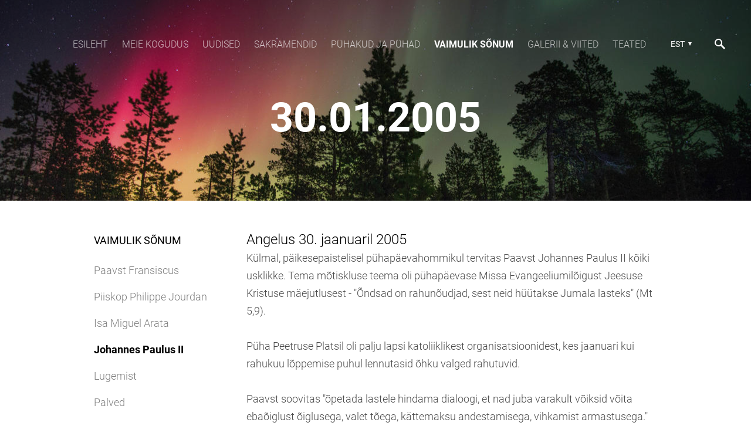

--- FILE ---
content_type: text/html; charset=utf-8
request_url: https://neitsimaarja.ee/vaimulik-sonum/johannes-paulus-ii/30012005
body_size: 11950
content:
<!DOCTYPE html>
<html class="publicmode language-flags-disabled language-names-enabled language-menu-mode-popover" lang="et">
  <head prefix="og: http://ogp.me/ns#">
    
<!--[if IE]><meta http-equiv="X-UA-Compatible" content="IE=edge"><![endif]-->


<meta http-equiv="Content-Type" content="text/html; charset=utf-8">
<meta name="viewport" content="width=device-width, initial-scale=1, minimum-scale=1">
<meta name="format-detection" content="telephone=no">






<link href="//static.voog.com/designs/75/stylesheets/main.min.css?v=anchorage-2.6.2" media="screen" rel="stylesheet" type="text/css"/>

<style type="text/css" data-voog-style> :root { --main-font-family: "Roboto", sans-serif; --primary-color: rgba(0, 0, 0, 0.7); --secondary-color: black; --third-color: white; --main-hyphens: auto;} :root { --header-background-color: transparent; --header-body-font-size: 22px; --header-body-hyphens: auto; --header-body-font-weight: 300; --header-body-font-style: normal; --header-body-text-decoration: none; --header-body-text-transform: none; --menu-main-hyphens: auto; --menu-main-font-weight: 300; --menu-main-hover-font-weight: 300; --menu-main-active-font-weight: 700; --menu-main-font-style: normal; --menu-main-hover-font-style: normal; --menu-main-active-font-style: normal; --menu-main-text-decoration: none; --menu-main-hover-text-decoration: none; --menu-main-active-text-decoration: none; --menu-main-text-transform: uppercase; --menu-main-hover-text-transform: uppercase; --menu-main-active-text-transform: uppercase;} :root { --menu-sub-font-weight: 300; --menu-sub-hyphens: auto; --menu-sub-hover-font-weight: 300; --menu-sub-active-font-weight: 700; --menu-sub-font-style: normal; --menu-sub-hover-font-style: normal; --menu-sub-active-font-style: normal; --menu-sub-text-decoration: none; --menu-sub-hover-text-decoration: none; --menu-sub-active-text-decoration: none; --menu-sub-text-transform: none; --menu-sub-hover-text-transform: none; --menu-sub-active-text-transform: none;} :root { --headings-title-text-alignment: left; --headings-title-font-size: 32px; --headings-title-line-height: 1.4; --headings-title-hyphens: auto; --headings-title-font-weight: 300; --headings-title-font-style: normal; --headings-title-text-decoration: none; --headings-title-text-transform: none; --headings-heading-text-alignment: left; --headings-heading-font-size: 26px; --headings-heading-line-height: 1.4; --headings-heading-hyphens: auto; --headings-heading-font-weight: 300; --headings-heading-font-style: normal; --headings-heading-text-decoration: none; --headings-heading-text-transform: none; --headings-subheading-text-alignment: left; --headings-subheading-font-size: 24px; --headings-subheading-line-height: 1.4; --headings-subheading-hyphens: auto; --headings-subheading-font-weight: 300; --headings-subheading-font-style: normal; --headings-subheading-text-decoration: none; --headings-subheading-text-transform: none;} :root { --content-body-alignment: left; --content-body-font-size: 18px; --content-body-line-height: 1.7; --content-body-hyphens: auto; --content-link-font-weight: 400; --content-link-hover-font-weight: 400; --content-link-font-style: normal; --content-link-hover-font-style: normal; --content-link-text-decoration: none; --content-link-hover-text-decoration: underline; --content-link-text-transform: none; --content-link-hover-text-transform: none; --content-area-product-title__text-alignment: left; --content-area-product-title__font-size: 32px; --content-area-product-title__font-weight: 700; --content-area-product-title__font-style: normal; --content-area-product-title__text-decoration: none; --content-area-product-title__text-transform: none; --content-area-product-title__color: #000; --content-area-product-price__font-size: 24px; --content-area-product-price__font-weight: 700; --content-area-product-price__font-style: normal; --content-area-product-price__text-decoration: none; --content-area-product-price__color: #000; --content-area-product-description__font-size: 18px; --content-area-product-description__font-weight: 300; --content-area-product-description__font-style: normal; --content-area-product-description__text-decoration: none; --content-area-product-description__color: rgba(141, 144, 145, 0.6);} :root { --button-padding: 30px; --button-font-size: 16px; --button-hyphens: auto; --button-font-weight: 400; --button-font-style: normal; --button-text-decoration: none; --button-text-transform: uppercase;} :root { --table-padding: 13px; --table-font-size: 16px; --table-border-style: solid;} :root { --form-label-font-size: 14px; --form-field-font-size: 16px; --form-field-font-weight: 300; --form-field-font-style: normal; --form-field-text-decoration: none; --form-field-text-transform: none;} :root { --footer-body-hyphens: auto; --footer-body-font-weight: 400; --footer-body-font-style: normal; --footer-body-text-decoration: none; --footer-body-text-transform: none;} body { font-family: var(--main-font-family);}.dark-background { color: var(--third-color);}.dark-background .content-area h1,.dark-background .content-area h2,.dark-background .content-area h3,.dark-background .content-area h4,.dark-background .content-area h5,.dark-background .content-area h6,.dark-background .content-area p,.dark-background .content-area ul,.dark-background .content-area ol,.dark-background .content-area dl,.dark-background .content-area pre,.dark-background .content-area table { color: var(--third-color);}.site-footer .dark-background a,.site-footer .dark-background b { color: var(--third-color);}.dark-background .header-title a,.dark-background .header-title a:hover { color: var(--third-color);}.dark-background .menu li a:not(.untranslated) { color: var(--third-color);}.dark-background .menu li.selected a { color: var(--third-color);}.dark-background .lang-title { color: var(--third-color);}.dark-background .lang-menu.menu-language-list .lang-title a { color: var(--third-color);}.dark-background .lang-menu.menu-language-list .lang-title a.is-active, .dark-background .lang-menu.menu-language-list .lang-title a:hover { color: var(--third-color);}.dark-background .lang-menu.menu-language-list .lang-title a.selected { color: var(--third-color);}.dark-background .voog-reference svg path { fill: var(--third-color);}.dark-background .site-options .search-btn svg path { fill: var(--third-color);}@media screen and (max-width: 640px) { .search-open .dark-background .site-options .search-btn svg path { fill: var(--primary-color); }}.light-background { color: var(--secondary-color);}.light-background h1, .light-background h2, .light-background h3, .light-background h4 { color: var(--secondary-color);}.site-header .light-background a { color: var(--secondary-color);}.site-header .light-background .header-title a,.site-header .light-background .header-title a:hover { color: var(--secondary-color);}.site-header .light-background .menu li a { color: var(--secondary-color);}.site-header .light-background .menu li a:hover { color: var(--secondary-color);}.site-header .light-background .menu li.selected a { color: var(--secondary-color);}.site-footer .light-background { color: var(--primary-color);}.light-background .lang-title { color: var(--secondary-color);}.light-background .menu-language-list .lang-title a:hover { color: var(--secondary-color);}.light-background .menu-language-list .lang-title a.selected { color: var(--secondary-color);}.light-background .site-options .search-btn svg path { fill: var(--secondary-color);}.blog-news-page .article-title a { color: var(--secondary-color);}.blog-news-page .article-author,.blog-news-page .article-date { color: var(--secondary-color);}.dark-background .blog-news-page .article-author,.dark-background .blog-news-page .article-date { color: rgba(255, 255, 255, 0.35);}.blog-news-page .article-excerpt { color: var(--primary-color);}@media screen and (max-width: 640px) { .blog-news-page .article-header { margin: 0; }}.blog-news-page .articles-listing .blog-article .article-date { color: var(--secondary-color);}.blog-news-page .dark-background .article-author,.blog-news-page .dark-background .article-date,.blog-news-page .dark-background .articles-listing .article-date { color: rgba(255, 255, 255, 0.35);}.blog-article-page .article-excerpt,.blog-article-page .article-body { color: var(--primary-color);}.blog-article-page .comments-title { color: var(--secondary-color);}.blog-article-page .dark-background .comments-title { color: var(--third-color);}.blog-article-page .main-content .article-author,.blog-article-page .main-content .article-date { color: var(--secondary-color);}.blog-article-page .dark-background .article-author,.blog-article-page .dark-background .article-date { color: var(--third-color);}.blog-article-page .light-background .article-author,.blog-article-page .light-background .article-date { color: var(--secondary-color);}@media screen and (max-width: 640px) { .comments-open .article-comments .comments-body { background-color: var(--third-color); }}.article-comments .comments-body .comments-title { color: var(--secondary-color);}.article-comments .comments-body .comments-title .comments-count { color: var(--secondary-color);}.article-comments .comment { color: var(--primary-color);}.article-comments .comment .comment-author,.article-comments .comment .comment-date { color: var(--secondary-color);}.article-comments .comments-close.dark-background .btn-close { background-color: var(--third-color);}.article-comments .comments-close.dark-background .btn-close .ico-close { fill: var(--secondary-color);}.article-comments .comments-close .btn-close { background-color: var(--secondary-color);}@media screen and (max-width: 850px) { .article-comments .comments-close .btn-close { background-color: var(--third-color); }}.article-comments .comments-close .btn-close .ico-close { fill: var(--third-color);}@media screen and (max-width: 850px) { .article-comments .comments-close .btn-close .ico-close { fill: var(--primary-color); } .article-comments .comments-close .btn-close .ico-close:hover { fill: var(--primary-color); }}.menu-main a { font-style: var(--menu-main-font-style); font-weight: var(--menu-main-font-weight); -webkit-hyphens: var(--menu-main-hyphens); -ms-hyphens: var(--menu-main-hyphens); hyphens: var(--menu-main-hyphens); -webkit-text-decoration: var(--menu-main-text-decoration); text-decoration: var(--menu-main-text-decoration); text-transform: var(--menu-main-text-transform);}.menu-main a:hover { font-style: var(--menu-main-hover-font-style); font-weight: var(--menu-main-hover-font-weight); -webkit-text-decoration: var(--menu-main-hover-text-decoration); text-decoration: var(--menu-main-hover-text-decoration); text-transform: var(--menu-main-hover-text-transform);}.menu-main .selected a,.menu-main .current a { font-style: var(--menu-main-active-font-style); font-weight: var(--menu-main-active-font-weight); -webkit-text-decoration: var(--menu-main-active-text-decoration); text-decoration: var(--menu-main-active-text-decoration); text-transform: var(--menu-main-active-text-transform);}@media screen and (max-width: 1024px) { .mobile-menu-toggler span, .mobile-menu-toggler span:before, .mobile-menu-toggler span:after { background-color: var(--secondary-color); } .dark-background .mobile-menu-toggler span, .dark-background .mobile-menu-toggler span:before, .dark-background .mobile-menu-toggler span:after { background-color: var(--third-color); } .language-flags-disabled .mobile-menu-toggler span .lang-menu-btn .lang-title, .language-flags-disabled .mobile-menu-toggler span:before .lang-menu-btn .lang-title, .language-flags-disabled .mobile-menu-toggler span:after .lang-menu-btn .lang-title { color: var(--third-color); } #mobile-menu .search-open-btn svg { fill: var(--secondary-color); } #mobile-menu .navigation-menu > ul > li > a { font-style: var(--menu-main-font-style); font-weight: var(--menu-main-font-weight); -webkit-hyphens: var(--menu-main-hyphens); -ms-hyphens: var(--menu-main-hyphens); hyphens: var(--menu-main-hyphens); -webkit-text-decoration: var(--menu-main-text-decoration); text-decoration: var(--menu-main-text-decoration); text-transform: var(--menu-main-text-transform); } #mobile-menu .navigation-menu > ul > li > a:hover { font-style: var(--menu-main-hover-font-style); font-weight: var(--menu-main-hover-font-weight); -webkit-text-decoration: var(--menu-main-hover-text-decoration); text-decoration: var(--menu-main-hover-text-decoration); text-transform: var(--menu-main-hover-text-transform); } #mobile-menu .navigation-menu > ul > li > a.selected, #mobile-menu .navigation-menu > ul > li > a.current { font-style: var(--menu-main-active-font-style); font-weight: var(--menu-main-active-font-weight); -webkit-text-decoration: var(--menu-main-active-text-decoration); text-decoration: var(--menu-main-active-text-decoration); text-transform: var(--menu-main-active-text-transform); } #mobile-menu .navigation-menu .sub-menu a { font-style: var(--menu-sub-font-style); font-weight: var(--menu-sub-font-weight); -webkit-hyphens: var(--menu-sub-hyphens); -ms-hyphens: var(--menu-sub-hyphens); hyphens: var(--menu-sub-hyphens); -webkit-text-decoration: var(--menu-sub-text-decoration); text-decoration: var(--menu-sub-text-decoration); text-transform: var(--menu-sub-text-transform); } #mobile-menu .navigation-menu .sub-menu a:hover { font-style: var(--menu-sub-hover-font-style); font-weight: var(--menu-sub-hover-font-weight); -webkit-text-decoration: var(--menu-sub-hover-text-decoration); text-decoration: var(--menu-sub-hover-text-decoration); text-transform: var(--menu-sub-hover-text-transform); } #mobile-menu .navigation-menu .sub-menu a.selected, #mobile-menu .navigation-menu .sub-menu a.current { font-style: var(--menu-sub-active-font-style); font-weight: var(--menu-sub-active-font-weight); -webkit-text-decoration: var(--menu-sub-active-text-decoration); text-decoration: var(--menu-sub-active-text-decoration); text-transform: var(--menu-sub-active-text-transform); }}.lang-flag:before { background-color: var(--secondary-color);}.lang-menu.menu-language-list .lang-title a.is-active { color: var(--secondary-color);}.lang-menu li a { color: var(--primary-color);}.dark-background .lang-menu a.lang-flag, .light-background .lang-menu a.lang-flag { color: var(--secondary-color);}.dark-background .lang-menu a.lang-flag:hover, .light-background .lang-menu a.lang-flag:hover { color: var(--secondary-color);}.lang-menu-btn .lang-title-inner:after { border-color: var(--secondary-color) transparent transparent transparent;}.dark-background .lang-menu-btn .lang-title-inner:after { border-color: var(--third-color) transparent transparent transparent;}.site-sidebar .sidebar-title a { color: var(--secondary-color);}.dark-background .site-sidebar .sidebar-title a { color: var(--third-color);}.site-sidebar .submenu a { font-weight: var(--menu-sub-font-weight); font-style: var(--menu-sub-font-style); -webkit-hyphens: var(--menu-sub-hyphens); -ms-hyphens: var(--menu-sub-hyphens); hyphens: var(--menu-sub-hyphens); -webkit-text-decoration: var(--menu-sub-text-decoration); text-decoration: var(--menu-sub-text-decoration); text-transform: var(--menu-sub-text-transform); color: var(--secondary-color);}.site-sidebar .submenu a:hover { font-weight: var(--menu-sub-hover-font-weight); font-style: var(--menu-sub-hover-font-style); -webkit-text-decoration: var(--menu-sub-hover-text-decoration); text-decoration: var(--menu-sub-hover-text-decoration); text-transform: var(--menu-sub-hover-text-transform);}.dark-background .site-sidebar .submenu a { color: var(--third-color);}.site-sidebar .submenu .selected,.site-sidebar .submenu .selected a,.site-sidebar .submenu .current,.site-sidebar .submenu .current a { font-weight: var(--menu-sub-active-font-weight); font-style: var(--menu-sub-active-font-style); -webkit-text-decoration: var(--menu-sub-active-text-decoration); text-decoration: var(--menu-sub-active-text-decoration); text-transform: var(--menu-sub-active-text-transform);}.site-sidebar .submenu .selected { color: var(--secondary-color);}.dark-background .site-sidebar .submenu .selected { color: var(--third-color);}.site-sidebar .submenu .submenu-lvl2 a { color: var(--secondary-color);}.dark-background .site-sidebar .submenu .submenu-lvl2 a { color: var(--third-color);}.dark-background .site-sidebar .submenu .submenu-lvl2 .selected { color: var(--third-color);}.site-footer .dark-background .content-area a { color: var(--third-color);}.site-footer .voog-reference { color: var(--secondary-color);}.site-footer .blog-article-nav .article-nav-direction { color: var(--secondary-color);}.site-footer .blog-article-nav .article-nav-title { color: var(--secondary-color);}.site-footer .blog-article-nav.dark-background .article-nav-title { color: var(--third-color);}.site-footer .blog-article-nav.dark-background .article-nav-direction { color: var(--third-color);}.header-top { background-color: var(--header-background-color);}.header-top.dark-background { color: var(--third-color);}.header-top.dark-background a,.header-top.dark-background .header-title.content-area,.header-top.dark-background .lang-menu.menu-language-list .lang-title a { color: var(--third-color);}.header-top.dark-background .header-title a,.header-top.dark-background .header-title a:hover { color: var(--third-color);}.header-top.dark-background .menu li a { color: var(--third-color);}.header-top.dark-background .menu li a:hover { color: var(--third-color);}.header-top.dark-background .menu li.selected a { color: var(--third-color);}.header-top.dark-background .mobile-menu-toggler span, .header-top.dark-background .mobile-menu-toggler span:before, .header-top.dark-background .mobile-menu-toggler span:after { background-color: var(--third-color);}.header-top.light-background { color: var(--secondary-color);}.header-top.light-background a,.header-top.light-background .header-title.content-area,.header-top.light-background .lang-menu.menu-language-list .lang-title a { color: var(--secondary-color);}.header-top.light-background .header-title a,.header-top.light-background .header-title a:hover { color: var(--secondary-color);}.header-top.light-background .menu li a { color: var(--secondary-color);}.header-top.light-background .menu li a:hover { color: var(--secondary-color);}.header-top.light-background .menu li.selected a { color: var(--secondary-color);}.header-top.light-background .mobile-menu-toggler span, .header-top.light-background .mobile-menu-toggler span:before, .header-top.light-background .mobile-menu-toggler span:after { background-color: var(--secondary-color);}.content-area { font-size: var(--content-body-font-size); -webkit-hyphens: var(--content-body-hyphens); -ms-hyphens: var(--content-body-hyphens); hyphens: var(--content-body-hyphens); line-height: var(--content-body-line-height); color: var(--primary-color);}.dark-background .content-area { color: var(--third-color);}.site-footer .dark-background .content-area { color: var(--third-color);}.site-footer .content-area { font-size: var(--footer-body-font-size); font-style: var(--footer-body-font-style); font-weight: var(--footer-body-font-weight); -webkit-hyphens: var(--footer-body-hyphens); -ms-hyphens: var(--footer-body-hyphens); hyphens: var(--footer-body-hyphens); color: var(--primary-color); -webkit-text-decoration: var(--footer-body-text-decoration); text-decoration: var(--footer-body-text-decoration); text-transform: var(--footer-body-text-transform);}.content-area.header-title, .content-area.header-title a, .content-area.header-title a:hover { font-size: var(--header-body-font-size); font-style: var(--header-body-font-style); font-weight: var(--header-body-font-weight); -webkit-hyphens: var(--header-body-hyphens); -ms-hyphens: var(--header-body-hyphens); hyphens: var(--header-body-hyphens); -webkit-text-decoration: var(--header-body-text-decoration); text-decoration: var(--header-body-text-decoration); text-transform: var(--header-body-text-transform);}.header-bottom .content-area, .page-body .content-area { text-align: var(--content-body-alignment);}.dark-background .content-area h1,.dark-background .content-area h2,.dark-background .content-area h3,.dark-background .content-area h4,.dark-background .content-area h5,.dark-background .content-area h6,.dark-background .content-area p,.dark-background .content-area ul,.dark-background .content-area ol,.dark-background .content-area pre,.dark-background .content-area code,.dark-background .content-area table { color: var(--third-color);}.content-area h1,.content-area h2,.content-area h3,.content-area h4,.content-area h5,.content-area h6 { color: var(--secondary-color);}.content-area h1 a,.content-area h2 a,.content-area h3 a,.content-area h4 a,.content-area h5 a,.content-area h6 a { color: var(--secondary-color);}.content-area p,.content-area ul,.content-area ol,.content-area dl { font-size: var(--content-body-font-size); -webkit-hyphens: var(--content-body-hyphens); -ms-hyphens: var(--content-body-hyphens); hyphens: var(--content-body-hyphens);}.site-footer .content-area p,.site-footer .content-area ul,.site-footer .content-area ol,.site-footer .content-area dl { color: var(--primary-color); -webkit-hyphens: var(--footer-body-hyphens); -ms-hyphens: var(--footer-body-hyphens); hyphens: var(--footer-body-hyphens);}.site-footer .dark-background .content-area p,.site-footer .dark-background .content-area ul,.site-footer .dark-background .content-area ol,.site-footer .dark-background .content-area dl { color: var(--third-color);}.content-area h1,.content-area h1 a,.content-area h1 a:hover { text-align: var(--headings-title-text-alignment); line-height: var(--headings-title-line-height); font-size: var(--headings-title-font-size); -webkit-hyphens: var(--headings-title-hyphens); -ms-hyphens: var(--headings-title-hyphens); hyphens: var(--headings-title-hyphens); font-weight: var(--headings-title-font-weight); font-style: var(--headings-title-font-style); -webkit-text-decoration: var(--headings-title-text-decoration); text-decoration: var(--headings-title-text-decoration); text-transform: var(--headings-title-text-transform);}.content-area h2 { font-size: var(--headings-heading-font-size); -webkit-hyphens: var(--headings-heading-hyphens); -ms-hyphens: var(--headings-heading-hyphens); hyphens: var(--headings-heading-hyphens); line-height: var(--headings-heading-line-height); text-transform: var(--headings-heading-text-transform);}.content-area h2,.content-area h2 a,.content-area h2 a:hover { text-align: var(--headings-heading-text-alignment); font-weight: var(--headings-heading-font-weight); font-style: var(--headings-heading-font-style); -webkit-text-decoration: var(--headings-heading-text-decoration); text-decoration: var(--headings-heading-text-decoration);}.content-area h3,.content-area h3 a,.content-area h3 a:hover,.content-area h4,.content-area h4 a,.content-area h4 a:hover,.content-area h5,.content-area h5 a,.content-area h5 a:hover,.content-area h6,.content-area h6 a,.content-area h6 a:hover { text-align: var(--headings-subheading-text-alignment); line-height: var(--headings-subheading-line-height); font-size: var(--headings-subheading-font-size); font-weight: var(--headings-subheading-font-weight); -webkit-hyphens: var(--headings-subheading-hyphens); -ms-hyphens: var(--headings-subheading-hyphens); hyphens: var(--headings-subheading-hyphens); font-style: var(--headings-subheading-font-style); -webkit-text-decoration: var(--headings-subheading-text-decoration); text-decoration: var(--headings-subheading-text-decoration); text-transform: var(--headings-subheading-text-transform);}.content-area a { font-style: var(--content-link-font-style); font-weight: var(--content-link-font-weight); color: var(--secondary-color); -webkit-text-decoration: var(--content-link-text-decoration); text-decoration: var(--content-link-text-decoration); text-transform: var(--content-link-text-transform);}.content-area a:hover { font-style: var(--content-link-hover-font-style); font-weight: var(--content-link-hover-font-weight); -webkit-text-decoration: var(--content-link-hover-text-decoration); text-decoration: var(--content-link-hover-text-decoration); text-transform: var(--content-link-hover-text-transform);}.dark-background .content-area a { color: var(--third-color);}.content-area a.custom-btn, .content-area div.custom-btn { padding: calc(var(--button-padding) - 18px) var(--button-padding) calc(var(--button-padding) - 17px); font-size: var(--button-font-size); font-style: var(--button-font-style); font-weight: var(--button-font-weight); -webkit-hyphens: var(--button-hyphens); -ms-hyphens: var(--button-hyphens); hyphens: var(--button-hyphens); -webkit-text-decoration: var(--button-text-decoration); text-decoration: var(--button-text-decoration); text-transform: var(--button-text-transform);}.dark-background .content-area a.custom-btn:not(.custom-btn-disabled):hover, .dark-background .content-area div.custom-btn:not(.custom-btn-disabled):hover { border-color: var(--third-color); background-color: var(--third-color); color: var(--primary-color);}.light-background .content-area a.custom-btn:not(.custom-btn-disabled):hover, .light-background .content-area div.custom-btn:not(.custom-btn-disabled):hover { border-color: var(--secondary-color); background-color: var(--secondary-color); color: var(--third-color);}.dark-background .content-area a.custom-btn, .dark-background .content-area div.custom-btn { border-color: var(--third-color); color: var(--third-color);}.light-background .content-area a.custom-btn, .light-background .content-area div.custom-btn { border-color: var(--secondary-color); color: var(--secondary-color);}.content-area table th, .content-area table td { padding: calc(var(--table-padding) - 4px) var(--table-padding); font-size: var(--table-font-size); border-style: var(--table-border-style);}.dark-background .content-area table th, .dark-background .content-area table td { border-style: var(--table-border-style);}.light-background .content-area table th, .light-background .content-area table td { border-style: var(--table-border-style);}.content-area table th { color: var(--third-color); background-color: var(--secondary-color);}.contacts .content-area table tr td { color: var(--primary-color);}.content-area .edy-buy-button-price-container .edy-buy-button-price-original { color: var(--primary-color); opacity: 0.4;}.dark-background .content-area .edy-buy-button-price-container .edy-buy-button-price-original { color: var(--third-color);}.content-area .form_field .form_field_label,.content-area .form_field .edy-fe-label { font-size: var(--form-label-font-size);}.content-area .form_field_textfield,.content-area .form_field_textarea,.content-area label:not(.form_field_label) { font-style: var(--form-field-font-style); font-weight: var(--form-field-font-weight); font-size: var(--form-field-font-size); -webkit-text-decoration: var(--form-field-text-decoration); text-decoration: var(--form-field-text-decoration); text-transform: var(--form-field-text-transform);}.dark-background .content-area .form_field_textfield,.dark-background .content-area .form_field_textarea,.dark-background .content-area .form_field_select { color: var(--third-color); border-color: var(--third-color);}.dark-background .content-area .form_field_textfield::-webkit-input-placeholder,.dark-background .content-area .form_field_textarea::-webkit-input-placeholder,.dark-background .content-area .form_field_select::-webkit-input-placeholder { color: var(--third-color);}.dark-background .content-area .form_field_textfield::-moz-placeholder,.dark-background .content-area .form_field_textarea::-moz-placeholder,.dark-background .content-area .form_field_select::-moz-placeholder { color: var(--third-color);}.dark-background .content-area .form_field_textfield::-ms-input-placeholder,.dark-background .content-area .form_field_textarea::-ms-input-placeholder,.dark-background .content-area .form_field_select::-ms-input-placeholder { color: var(--third-color);}.dark-background .content-area .form_field_textfield::placeholder,.dark-background .content-area .form_field_textarea::placeholder,.dark-background .content-area .form_field_select::placeholder { color: var(--third-color);}.light-background .content-area .form_field_textfield,.light-background .content-area .form_field_textarea,.light-background .content-area .form_field_select { color: var(--primary-color);}.light-background .content-area .form_field_textfield::-webkit-input-placeholder,.light-background .content-area .form_field_textarea::-webkit-input-placeholder,.light-background .content-area .form_field_select::-webkit-input-placeholder { color: var(--primary-color);}.light-background .content-area .form_field_textfield::-moz-placeholder,.light-background .content-area .form_field_textarea::-moz-placeholder,.light-background .content-area .form_field_select::-moz-placeholder { color: var(--primary-color);}.light-background .content-area .form_field_textfield::-ms-input-placeholder,.light-background .content-area .form_field_textarea::-ms-input-placeholder,.light-background .content-area .form_field_select::-ms-input-placeholder { color: var(--primary-color);}.light-background .content-area .form_field_textfield::placeholder,.light-background .content-area .form_field_textarea::placeholder,.light-background .content-area .form_field_select::placeholder { color: var(--primary-color);}.content-area .form_submit input { padding: calc(var(--button-padding) - 18px) var(--button-padding) calc(var(--button-padding) - 17px); font-size: var(--button-font-size); font-style: var(--button-font-style); font-weight: var(--button-font-weight); -webkit-hyphens: var(--button-hyphens); -ms-hyphens: var(--button-hyphens); hyphens: var(--button-hyphens); -webkit-text-decoration: var(--button-text-decoration); text-decoration: var(--button-text-decoration); text-transform: var(--button-text-transform); white-space: normal; word-break: break-word;}.dark-background .content-area .form_submit input { color: var(--secondary-color); background-color: var(--third-color);}.light-background .content-area .form_submit input { color: var(--third-color); background-color: var(--secondary-color);}.product-content .product-price { color: var(--content-area-product-price__color); font-size: var(--content-area-product-price__font-size); font-weight: var(--content-area-product-price__font-weight); font-style: var(--content-area-product-price__font-style); -webkit-text-decoration: var(--content-area-product-price__text-decoration); text-decoration: var(--content-area-product-price__text-decoration);}.dark-background .product-content .product-price { color: var(--third-color); opacity: 0.7;}.product-content .content-product-description { color: var(--content-area-product-description__color); font-size: var(--content-area-product-description__font-size); font-weight: var(--content-area-product-description__font-weight); font-style: var(--content-area-product-description__font-style); -webkit-text-decoration: var(--content-area-product-description__text-decoration); text-decoration: var(--content-area-product-description__text-decoration);}.content-item-title h1 { font-size: var(--content-area-product-title__font-size); font-style: var(--content-area-product-title__font-style); font-weight: var(--content-area-product-title__font-weight); color: var(--content-area-product-title__color); text-align: var(--content-area-product-title__text-alignment); -webkit-text-decoration: var(--content-area-product-title__text-decoration); text-decoration: var(--content-area-product-title__text-decoration); text-transform: var(--content-area-product-title__text-transform);}.dark-background .edy-product-widget-item-price-original,.dark-background .edy-product-widget-item-price-final { color: var(--third-color);}.dark-background .edy-product-widget-grid .edy-product-widget-item .edy-product-widget-item-details-wrap .edy-product-widget-item-title,.dark-background .edy-product-widget-grid .edy-product-widget-item .edy-product-widget-item-details-wrap .edy-product-widget-item-link { color: var(--third-color);}.dark-background .edy-product-widget-grid .edy-product-widget-item .edy-product-widget-item-details-wrap .edy-product-widget-item-description { color: var(--third-color); opacity: 0.7;}.dark-background .edy-product-widget-grid .edy-product-widget-item .edy-product-widget-item-top-outer .edy-product-widget-item-top.edy-product-widget-item-without-image { border: 1px solid var(--third-color); opacity: 0.5;}.dark-background .edy-product-widget-grid .edy-product-widget-item .edy-product-widget-item-details-flex-wrap .edy-product-widget-item-out-of-stock,.dark-background .edy-product-widget-grid .edy-product-widget-item .edy-product-widget-item-details-flex-wrap .edy-product-widget-item-btn { color: var(--third-color);}.dark-background .edy-product-widget-list .edy-product-widget-item-wrap .edy-product-widget-item .edy-product-widget-item-details-wrap .edy-product-widget-item-header .edy-product-widget-item-title .edy-product-widget-item-link { color: var(--third-color);}.dark-background .edy-product-widget-list .edy-product-widget-item-wrap .edy-product-widget-item .edy-product-widget-item-details-wrap .edy-product-widget-item-header .edy-product-widget-item-out-of-stock { color: var(--third-color);}.dark-background .edy-product-widget-list .edy-product-widget-item-wrap .edy-product-widget-item .edy-product-widget-item-details-wrap .edy-product-widget-item-description { color: var(--third-color);}.dark-background .edy-product-widget-list .edy-product-widget-item-wrap .edy-product-widget-item .edy-product-widget-item-details-wrap .edy-product-widget-item-without-image { border: 1px solid var(--third-color); opacity: 0.5;}.light-background .edy-product-widget-list .edy-product-widget-item-wrap .edy-product-widget-item .edy-product-widget-item-details-wrap .edy-product-widget-item-btn-wrap .edy-product-widget-item-btn, .dark-background .edy-product-widget-list .edy-product-widget-item-wrap .edy-product-widget-item .edy-product-widget-item-details-wrap .edy-product-widget-item-btn-wrap .edy-product-widget-item-btn { padding: calc(var(--button-padding) - 18px) var(--button-padding) calc(var(--button-padding) - 17px); font-size: var(--button-font-size); font-style: var(--button-font-style); font-weight: var(--button-font-weight); -webkit-hyphens: var(--button-hyphens); -ms-hyphens: var(--button-hyphens); hyphens: var(--button-hyphens); -webkit-text-decoration: var(--button-text-decoration); text-decoration: var(--button-text-decoration); text-transform: var(--button-text-transform); background-color: transparent; border: 2px solid var(--secondary-color);}.dark-background .edy-product-widget-list .edy-product-widget-item-wrap .edy-product-widget-item .edy-product-widget-item-details-wrap .edy-product-widget-item-btn-wrap .edy-product-widget-item-btn { border-color: var(--third-color); color: var(--third-color);}.light-background .edy-product-widget-list .edy-product-widget-item-wrap .edy-product-widget-item .edy-product-widget-item-details-wrap .edy-product-widget-item-btn-wrap .edy-product-widget-item-btn { border-color: var(--secondary-color); color: var(--secondary-color);}.dark-background .edy-product-widget-list .edy-product-widget-item-wrap .edy-product-widget-item .edy-product-widget-item-details-wrap .edy-product-widget-item-btn-wrap .edy-product-widget-item-btn:hover { border-color: var(--third-color); background-color: var(--third-color); color: var(--primary-color);}.light-background .edy-product-widget-list .edy-product-widget-item-wrap .edy-product-widget-item .edy-product-widget-item-details-wrap .edy-product-widget-item-btn-wrap .edy-product-widget-item-btn:hover { border-color: var(--secondary-color); background-color: var(--secondary-color); color: var(--third-color);}.edy-product-widget-filter-sort option { color: var(--primary-color);}.dark-background .edy-product-widget-filter-name,.dark-background .edy-product-widget-filter-sort,.dark-background .edy-product-widget-filter-label,.dark-background .edy-product-widget-filter-search-input { color: var(--third-color);}.dark-background .product-price-original,.dark-background .product-price-final { color: var(--third-color);}</style>


<script src="//static.voog.com/designs/75/javascripts/modernizr-custom.min.js"></script>


<title>30.01.2005 – Pühima Neitsi Maarja Pärispatuta Saamise Kirik</title>




<meta property="og:type" content="website">
<meta property="og:url" content="https://neitsimaarja.ee/vaimulik-sonum/johannes-paulus-ii/30012005">
<meta property="og:title" content="30.01.2005 – Pühima Neitsi Maarja Pärispatuta Saamise Kirik">
<meta property="og:site_name" content="Pühima Neitsi Maarja Pärispatuta Saamise Kirik">



  








<script type="application/ld+json">{"@context":"http://schema.org","@type":"BreadcrumbList","itemListElement":[{"@type":"ListItem","position":1,"item":{"@id":"https://neitsimaarja.ee/et","name":"Esileht"}},{"@type":"ListItem","position":2,"item":{"@id":"https://neitsimaarja.ee/vaimulik-sonum","name":"Vaimulik sõnum"}},{"@type":"ListItem","position":3,"item":{"@id":"https://neitsimaarja.ee/vaimulik-sonum/johannes-paulus-ii","name":"Johannes Paulus II"}},{"@type":"ListItem","position":4,"item":{"@id":"https://neitsimaarja.ee/vaimulik-sonum/johannes-paulus-ii/30012005","name":"30.01.2005"}}]}</script>





    <style>
  
  
  

    

    .site-header .background-image {
      background-image: url("//static.voog.com/designs/75/images/page-header-bg.jpg");
    }

    @media screen and (max-width: 2048px) {
      .site-header .background-image {
        background-image: url("//static.voog.com/designs/75/images/page-header-bg_huge.jpg");
      }
    }

    @media screen and (max-width: 1280px) {
      .site-header .background-image {
        background-image: url("//static.voog.com/designs/75/images/page-header-bg_large.jpg");
      }
    }
  

  
  .site-header .background-color {
    background-color: rgba(0, 0, 0, 0.1);
  }
  
  
  
    

    .site-header.photo-article .background-image {
      background-image: none;
    }
  

  
  .site-header.photo-article .background-color {
    background-color: ;
  }

  
  
  .content-full-inner .background-color {
    background-color: ;
  }

  
  
  
    

    .front-page-content-bottom .background-image {
      background-image: url("//static.voog.com/designs/75/images/front-header-bg.jpg");
    }

    @media screen and (max-width: 2048px) {
      .front-page-content-bottom .background-image {
        background-image: url("//static.voog.com/designs/75/images/front-header-bg_huge.jpg");
      }
    }

    @media screen and (max-width: 1280px) {
      .front-page-content-bottom .background-image {
        background-image: url("//static.voog.com/designs/75/images/front-header-bg_large.jpg");
      }
    }
  

  
  .front-page-content-bottom .background-color {
    background-color: rgba(0, 0, 0, 0.1);
  }

  
  
  .blog-news-page .page-body .background-color,
  .blog-article-page .page-body .background-color,
  .site-footer .blog-article-nav {
    background-color: ;
  }

  
  
  .common-page .page-body .background-color,
  .item-list-page .page-body .background-color,
  .item-page .page-body .background-color {
    background-color: rgb(255,255,255);
  }

  
  
  .site-footer .background-color {
    background-color: rgb(0,0,0);
  }
</style>

  
<style type="text/css" data-voog-style-variables>:root {--footer-body-font-size: 15px;
}
</style><script>(function(d){if(function(){var r,s=d.createElement("style");s.innerHTML="root: { --tmp: red; }";d.head.appendChild(s);r=!!(window.CSS&&CSS.supports&&CSS.supports("color","var(--tmp)"));s.parentNode.removeChild(s);return!r}()){var ds1="[data-voog-style]",ds2="[data-voog-style-variables]",rv=/(--[A-Za-z\d_-]+?)\s*:\s*(.+?)\s*;/gi,rx=/[^\s;]+\s*:\s*[^{;}\n]*?var\(\s*.+?\s*\)\s*[^;}\n]*?;/gi,sv=d.querySelectorAll(ds1+","+ds2),s=d.querySelectorAll(ds1),i=0,src="",vars={},m;for(;i<sv.length;src+=sv[i++].innerHTML);while((m=rv.exec(src))!==null&&(vars[m[1]]=m[2]));for(i=s.length;i--;){s[i].innerHTML=s[i].innerHTML.replace(rx,function(r){var sr=r,rep=false;sr=sr.replace(/var\(\s*(.+?)\s*\)/gi,function(st,k){if(vars[k]!==undefined){rep=true;return vars[k]}else{return st}});return rep?sr+r:r})}}})(document);
</script></head>

  <body class="common-page">
    <div class="site-container">
      <header class="site-header content-full js-site-header js-bg-picker-area">
  <div class="js-background-type dark-background" data-blog-bg-type="dark-background" data-article-bg-type="">
    <div class="background-image js-background-image"></div>
    <div class="background-color js-background-color"></div>

    
      <div class="header-top ">
        <div class="wrap js-header-top-wrap">

          <div class="header-left js-header-left">
            <div class="header-title content-area"><a href="/et"><div style="text-align: justify;"><br></div></a></div>
          </div>

          <div class="header-right js-header-right">
            <nav class="menu-main visibility-lrg js-menu-main-desktop">
  <ul class="menu">
    
      
        <li><a href="/et">Esileht</a></li>
      
    

    
      
        <li class="js-prevent-link-click">
  <a href="/meie-kogudus">Meie kogudus</a>
</li>

      
    
      
        <li class="js-prevent-link-click">
  <a href="/blog">Uudised</a>
</li>

      
    
      
        <li class="js-prevent-link-click">
  <a href="/sakramendid">SAKRAMENDID</a>
</li>

      
    
      
        <li class="js-prevent-link-click">
  <a href="/pyhakud-ja-pyhad">Pühakud JA PÜHAD</a>
</li>

      
    
      
        <li class="js-prevent-link-click selected">
  <a href="/vaimulik-sonum">Vaimulik sõnum</a>
</li>

      
    
      
        <li class="js-prevent-link-click">
  <a href="/galerii">Galerii & viited</a>
</li>

      
    
      
        <li class="js-prevent-link-click">
  <a href="/teated">TEATED</a>
</li>

      
    
  </ul>
  
</nav>


            <div class="site-options">
              <div class="visibility-lrg">
                
  
    <div class="menu-btn-wrap menu-language-popover-btn js-menu-btn-wrap flags-enabled">
      <button role="button" class="lang-menu-btn js-lang-menu-btn js-popup-menu-btn js-prevent-sideclick lang-flag lang-flag-et" data-lang-code="et" >
        <span class="lang-title">
          <span class="lang-title-inner js-lang-title-inner">EST</span>
        </span>
      </button>
    </div>
  

  



                
                  <button class="search-btn search-open-btn js-search-toggle-btn js-prevent-sideclick">
                    <svg width="18px" height="18px" viewBox="0 0 18 18"  xmlns="http://www.w3.org/2000/svg">
                      <path d="M13,11 L12,11 L12,11 C13,10 13,8 13,7 C13,3 10,0 7,0 C3,0 0,3 0,7 C0,10 3,13 7,13 C8,13 10,13 11,12 L11,12 L11,13 L16,18 L18,16 L13,11 ZM7,11 C4,11 2,9 2,7 C2,4 4,2 7,2 C9,2 11,4 11,7 C11,9 9,11 7,11 Z"></path>
                    </svg>

                  </button>
                
              </div>

              
                <button class="mobile-menu-toggler js-prevent-sideclick">
                  <span></span>
                </button>
              
            </div>

            
  <div class="search js-search js-prevent-sideclick">
    <div class="search-middle">
      <div class="search-inner js-search-inner">
        <form id="search" class="search-form js-search-form" method="get" action="#">
          <input id="onpage_search" class="search-input js-search-input" type="text" placeholder="Otsi saidilt">
        </form>

        <button class="search-btn search-close-btn js-search-reset-btn">
          <svg xmlns="http://www.w3.org/2000/svg" viewBox="0 0 10 10" width="10px" height="10px">
            <path fill="rgba(0,0,0,.71)" d="M10,1.1L6.1,5L10,8.9L8.9,10L5,6.1L1.1,10L0,8.9L3.9,5L0,1.1L1.1,0L5,3.9L8.9,0L10,1.1z"></path>
          </svg>
        </button>

        <div class="voog-search-modal js-voog-search-modal"></div>
      </div>
    </div>
  </div>



          </div>

        </div>
      </div>
    

    <div class="header-bottom">
      

      <div class="header-bottom-inner">
          <div class="wrap">
            <div class="header-body content-area" >
              <h1 style="text-align: center;">30.01.2005</h1>
            </div>
          </div>
        

      </div>
    </div>
  </div>
</header>

      


      <div class="page-body js-bg-picker-area">
        <div class="js-background-type light-background">
          
          <div class="background-color js-background-color"></div>

          <div class="sidebar-active">
            
              <aside class="site-sidebar">

  <header class="sidebar-header">
    
      
    
      
    
      
    
      
    
      
        <h1 class="sidebar-title"><a href="/vaimulik-sonum">Vaimulik sõnum</a></h1>
      
    
      
    
      
    
  </header>

  
  

  

  

  

  
    <ul class="submenu">
      
        <li>
  <a href="/vaimulik-sonum/paavst-franciscus">Paavst Fransiscus</a>

  
</li>

      
        <li>
  <a href="/vaimulik-sonum/piiskop-philippe-jourdan">Piiskop Philippe Jourdan </a>

  
</li>

      
        <li>
  <a href="/vaimulik-sonum/isa-miguel-arata">Isa Miguel Arata</a>

  
</li>

      
        <li>
  <a class="selected" href="/vaimulik-sonum/johannes-paulus-ii">Johannes Paulus II</a>

  
</li>

      
        <li>
  <a href="/vaimulik-sonum/lugemist">Lugemist</a>

  
</li>

      
        <li>
  <a href="/vaimulik-sonum/palve">Palved</a>

  
</li>

      

      
    </ul>
  

  

  

</aside>

            <main class="page-content" role="main">
              <div class="main-inner-row content-full">
                <div class="main-content top-row">
                  <div class="wrap">
                    
                      <div class="inner">
                        <ul class="menu menu-item-list is-hidden-desktop">
  
    
  

  

  
    
    
      
    
      
    
      
    
      
    
      
    
      
    
      
        <span class="menu-separator">/</span>
        <li class="selected menu-item"><a href="/vaimulik-sonum">Vaimulik sõnum</a></li>
      
    
      
    
      
    
  
    
    
      
    
      
    
      
    
      
    
      
        <span class="menu-separator">/</span>
        <li class="selected menu-item"><a href="/vaimulik-sonum/johannes-paulus-ii">Johannes Paulus II</a></li>
      
    
      
    
      
    
  
    
    
      
    
      
    
      
    
      
    
      
        <span class="menu-separator">/</span>
        <li class="selected current hidden menu-item"><a href="/vaimulik-sonum/johannes-paulus-ii/30012005">30.01.2005</a></li>
      
    
      
    
      
    
      
    
      
    
      
    
      
    
      
    
      
    
      
    
      
    
      
    
  
    
    
  
    
    
  

  

    
      
      
        
      
        
      
        
      
        
      
        
          
        
      
        
      
        
      
    
      
      
        
      
        
      
        
      
        
          
        
      
        
      
        
      
    
      
      
    
      
      
    
      
      
    
  
</ul>


                        
                        <section class="content-area">
                          <div class="content-body content-area" data-search-indexing-allowed="true"><center><h5>Angelus 30. jaanuaril 2005</h5></center>
                
                
                   <img src="http://www.neitsimaarja.ee/pildifailid/angelus_300105.jpg" alt="" align="left" hspace="5" />Külmal,
 päikesepaistelisel pühapäevahommikul tervitas Paavst Johannes Paulus II
 kõiki usklikke. Tema mõtiskluse teema oli pühapäevase Missa 
Evangeeliumilõigust Jeesuse Kristuse mäejutlusest - "Õndsad on 
rahunõudjad, sest neid hüütakse Jumala lasteks" (Mt 5,9).<br/>
<br/>
Püha Peetruse Platsil oli palju lapsi katoliiklikest 
organisatsioonidest, kes jaanuari kui rahukuu lõppemise puhul lennutasid
 õhku valged rahutuvid.<br/>
<br/>
Paavst soovitas "õpetada lastele hindama dialoogi, et nad juba varakult 
võiksid võita ebaõiglust õiglusega, valet tõega, kättemaksu 
andestamisega, vihkamist armastusega." <br/>
<br/>
Rahu eest võitlejaks ei saada päevapealt. Et saada täiskasvanuks, kes 
suudaks õiglust, andestust ja armastust ka elus praktiseerida, on vaja 
vastavat kasvatust nii perekonnas, koolis kui koguduses. On vajalik, et 
kasvatusasutused saaksid "rohkem rahu ja armastuse paikadeks, kus 
kasvatakse koos". <br/>
<br/>
Las aitab lapsi Neitsi Maarja, Rahukuninganna, et nad saaksid julgeteks ja südikateks rahunõudjateks.<br/>
<br/>
Allikas: www.radiovaticana.com 31.01.2005</div>
                        </section>
                      </div>
                    
                  </div>
                </div>

                <div class="main-content bottom-row">
                  <div class="wrap">
                    

                    
                  </div>
                </div>
              </div>
            </main>
          </div>
        </div>
      </div>
      
  <footer class="site-footer content-full content-bottom js-bg-picker-area">
    <div class="js-background-type dark-background">
      <div class="background-image js-background-image"></div>
      <div class="background-color js-background-color"></div>

      

      <div class="footer-body content-area">
        

        <div class="wrap"><div class="inner content-area"><b></b><span style="font-size: 20px;"><b>KONTAKT</b></span>

<div class="table-holder"><div class="table-holder"><table border="0" cellpadding="2" cellspacing="0" style="text-align: start; border-collapse: collapse; border-spacing: 0px;"><tbody><tr><td align="center" style="padding: 0px;"><p><br></p></td><td align="center" style="padding: 0px;">



<b>Kogudusepreester: </b>

isa Miguel Angel Arata Rosenthal<br>tel: 55 41 162<br><span id="ep_3c121451"><span id="cloak1b1d1f5c5f246bcef14790f1fac944e7">e- post:&nbsp;<a href="mailto:isa_miguel@hotmail.com">isa_miguel@hotmail.com</a></span></span>

</td></tr></tbody></table></div></div><p style="text-align: center;"><b><span style="font-size: 16px;">Vikaar</span>:</b> <span style="font-size: 16px;">Isa Emmanuel Parra Moya</span><br><span style="font-size: 16px;">tel: 57190784</span><br><span style="font-size: 16px;">e-post: emmanuelparra1996@gmail.com</span></p>






<div style="text-align: center;">

 <span style="font-size: 17px;"><b>"Annetus"&nbsp;</b></span><br>Rooma katoliku kiriku kogudus<br>a/a EE401010102001682001</div><div style="text-align: center;">Annetaja võiks kirjutada ülekande selgitusse "Annetus" .</div>

<br>
</div>
        </div>
      </div>

      
    </div>
  </footer>


<nav class="lang-menu lang-menu-popover js-popup-menu-popover js-menu-lang-wrap js-prevent-sideclick">
  
    <ul class="menu js-menu-language-popover-setting-parent">
      
        <li class="lang-title"><a class="lang-flag lang-flag-et active" href="/vaimulik-sonum/johannes-paulus-ii/30012005" data-lang-code="et">EST</a></li>
      
        <li class="lang-title"><a class="lang-flag lang-flag-en" href="/en" data-lang-code="en">ENG</a></li>
      

      
    </ul>
  
</nav>



    </div>

    <div id="mobile-menu" class="js-menu-lang-wrap">
  <div class="navigation-menu">
    <ul>
      
        <li>
          <a href="/et">Esileht</a>
        </li>
      

      
        
          <li class="menu-item  with-children">
  <a href="/meie-kogudus">Meie kogudus</a>

  
    
      
    

    
      <button class="toggle-sub-menu js-toggle-sub-menu">
        <svg xmlns="http://www.w3.org/2000/svg" viewBox="0 0 8 10" width="8px" height="10px">
          <path d="M0,10V0l8,5L0,10z"></path>
        </svg>
      </button>
    

    
  

  
    <ul class="sub-menu menu-level-2">
      
        <li>
  <a href="/meie-kogudus/ajalugu">Ajalugu</a>

  

  
</li>

      
        <li class="with-children">
  <a href="/meie-kogudus/preester">Preester</a>

  
    <button class="toggle-sub-menu js-toggle-sub-menu">
      <svg xmlns="http://www.w3.org/2000/svg" viewBox="0 0 8 10" width="8px" height="10px">
        <path d="M0,10V0l8,5L0,10z"></path>
      </svg>
    </button>
  

  
    <ul class="sub-menu menu-level-3">
      
        <li><a href="/meie-kogudus/preester/isa-miguel-angel-arata">Isa Miguel Angel Arata</a></li>
      
        <li><a href="/meie-kogudus/preester/isa-emmanuel-parra-moya">Isa Emmanuel Parra Moya</a></li>
      

      
    </ul>
  
</li>

      
        <li>
  <a href="/meie-kogudus/oed">Õed</a>

  

  
</li>

      
        <li>
  <a href="/meie-kogudus/nimest">Nimest</a>

  

  
</li>

      
        <li>
  <a href="/meie-kogudus/teenistused">Teenistused</a>

  

  
</li>

      

      
    </ul>
  
</li>

        
      
        
          <li class="menu-item ">
  <a href="/blog">Uudised</a>

  

  
</li>

        
      
        
          <li class="menu-item  with-children">
  <a href="/sakramendid">SAKRAMENDID</a>

  
    
      
    

    
      <button class="toggle-sub-menu js-toggle-sub-menu">
        <svg xmlns="http://www.w3.org/2000/svg" viewBox="0 0 8 10" width="8px" height="10px">
          <path d="M0,10V0l8,5L0,10z"></path>
        </svg>
      </button>
    

    
  

  
    <ul class="sub-menu menu-level-2">
      
        <li>
  <a href="/sakramendid/abielusakrament">Abielusakrament</a>

  

  
</li>

      
        <li>
  <a href="/sakramendid/meeleparanduse-ja-lepituse-sakrament">Meeleparanduse ja lepituse sakrament</a>

  

  
</li>

      

      
    </ul>
  
</li>

        
      
        
          <li class="menu-item  with-children">
  <a href="/pyhakud-ja-pyhad">Pühakud JA PÜHAD</a>

  
    
      
    

    
      <button class="toggle-sub-menu js-toggle-sub-menu">
        <svg xmlns="http://www.w3.org/2000/svg" viewBox="0 0 8 10" width="8px" height="10px">
          <path d="M0,10V0l8,5L0,10z"></path>
        </svg>
      </button>
    

    
  

  
    <ul class="sub-menu menu-level-2">
      
        <li>
  <a href="/pyhakud-ja-pyhad/jaanuar">Jaanuar</a>

  

  
</li>

      
        <li>
  <a href="/pyhakud-ja-pyhad/veebruar">Veebruar</a>

  

  
</li>

      
        <li>
  <a href="/pyhakud-ja-pyhad/marts">Märts</a>

  

  
</li>

      
        <li>
  <a href="/pyhakud-ja-pyhad/aprill">Aprill</a>

  

  
</li>

      
        <li>
  <a href="/pyhakud-ja-pyhad/mai">Mai</a>

  

  
</li>

      
        <li>
  <a href="/pyhakud-ja-pyhad/juuni">Juuni</a>

  

  
</li>

      
        <li>
  <a href="/pyhakud-ja-pyhad/juuli">Juuli</a>

  

  
</li>

      
        <li>
  <a href="/pyhakud-ja-pyhad/august">August</a>

  

  
</li>

      
        <li>
  <a href="/pyhakud-ja-pyhad/september">September</a>

  

  
</li>

      
        <li>
  <a href="/pyhakud-ja-pyhad/oktoober">Oktoober</a>

  

  
</li>

      
        <li>
  <a href="/pyhakud-ja-pyhad/november">November</a>

  

  
</li>

      
        <li>
  <a href="/pyhakud-ja-pyhad/detsember-1">Detsember</a>

  

  
</li>

      
        <li>
  <a href="/pyhakud-ja-pyhad/puhad">Pühad</a>

  

  
</li>

      

      
    </ul>
  
</li>

        
      
        
          <li class="menu-item  with-children current-parent">
  <a class="selected" href="/vaimulik-sonum">Vaimulik sõnum</a>

  
    
      
    

    
      <button class="toggle-sub-menu js-toggle-sub-menu active highlighted">
        <svg xmlns="http://www.w3.org/2000/svg" viewBox="0 0 8 10" width="8px" height="10px">
          <path d="M0,10V0l8,5L0,10z"></path>
        </svg>
      </button>
    

    
  

  
    <ul class="sub-menu menu-level-2">
      
        <li>
  <a href="/vaimulik-sonum/paavst-franciscus">Paavst Fransiscus</a>

  

  
</li>

      
        <li>
  <a href="/vaimulik-sonum/piiskop-philippe-jourdan">Piiskop Philippe Jourdan </a>

  

  
</li>

      
        <li>
  <a href="/vaimulik-sonum/isa-miguel-arata">Isa Miguel Arata</a>

  

  
</li>

      
        <li class="current-parent">
  <a class="selected" href="/vaimulik-sonum/johannes-paulus-ii">Johannes Paulus II</a>

  

  
</li>

      
        <li class="with-children">
  <a href="/vaimulik-sonum/lugemist">Lugemist</a>

  
    <button class="toggle-sub-menu js-toggle-sub-menu">
      <svg xmlns="http://www.w3.org/2000/svg" viewBox="0 0 8 10" width="8px" height="10px">
        <path d="M0,10V0l8,5L0,10z"></path>
      </svg>
    </button>
  

  
    <ul class="sub-menu menu-level-3">
      
        <li><a href="/vaimulik-sonum/lugemist/liturgilised-varvid">Liturgilised värvid</a></li>
      
        <li><a href="/vaimulik-sonum/lugemist/vaimulikke-ametinimetusi">Vaimulikke ametinimetusi</a></li>
      
        <li><a href="/vaimulik-sonum/lugemist/fanny-de-siversi-kirjutised">Fanny de Siversist ja Siversilt</a></li>
      
        <li><a href="/vaimulik-sonum/lugemist/konklaav">Konklaav</a></li>
      
        <li><a href="/vaimulik-sonum/lugemist/meeleparanduse-sakrament">Meeleparanduse sakrament</a></li>
      

      
    </ul>
  
</li>

      
        <li class="with-children">
  <a href="/vaimulik-sonum/palve">Palved</a>

  
    <button class="toggle-sub-menu js-toggle-sub-menu">
      <svg xmlns="http://www.w3.org/2000/svg" viewBox="0 0 8 10" width="8px" height="10px">
        <path d="M0,10V0l8,5L0,10z"></path>
      </svg>
    </button>
  

  
    <ul class="sub-menu menu-level-3">
      
        <li><a href="/vaimulik-sonum/palve/lastepalved">Lastepalved</a></li>
      
        <li><a href="/vaimulik-sonum/palve/maarjapalved">Maarjapalved</a></li>
      
        <li><a href="/vaimulik-sonum/palve/roosiparg">Roosipärg</a></li>
      
        <li><a href="/vaimulik-sonum/palve/aastalopu-palve">Aastalõpu palve</a></li>
      

      
    </ul>
  
</li>

      

      
    </ul>
  
</li>

        
      
        
          <li class="menu-item  with-children">
  <a href="/galerii">Galerii &amp; viited</a>

  
    
      
    

    
      <button class="toggle-sub-menu js-toggle-sub-menu">
        <svg xmlns="http://www.w3.org/2000/svg" viewBox="0 0 8 10" width="8px" height="10px">
          <path d="M0,10V0l8,5L0,10z"></path>
        </svg>
      </button>
    

    
  

  
    <ul class="sub-menu menu-level-2">
      
        <li>
  <a href="/galerii/koristustalgud-aprill-2016">Koristustalgud, aprill 2016</a>

  

  
</li>

      

      
    </ul>
  
</li>

        
      
        
          <li class="menu-item ">
  <a href="/teated">TEATED</a>

  

  
</li>

        
      
    </ul>

    
  </div>

  
    <div class="lang-menu">
      <ul class="js-menu-main-mobile">
        
          <li class="lang-item">
            <a class="lang-flag lang-flag-et is-active" href="/vaimulik-sonum/johannes-paulus-ii/30012005" data-lang-code="et">EST</a>
          </li>
        
          <li class="lang-item">
            <a class="lang-flag lang-flag-en" href="/en" data-lang-code="en">ENG</a>
          </li>
        
        
      </ul>
    </div>
  
</div>

    

    
<script src="https://cdnjs.cloudflare.com/ajax/libs/jquery/3.2.1/jquery.min.js" integrity="sha256-hwg4gsxgFZhOsEEamdOYGBf13FyQuiTwlAQgxVSNgt4=" crossorigin="anonymous"></script>
<script src="https://cdnjs.cloudflare.com/ajax/libs/jquery_lazyload/1.9.7/jquery.lazyload.min.js" integrity="sha256-gDUQmMJHiRi7gACNeDZJkwW/b01LKr90K4gjJVu7DY4=" crossorigin="anonymous"></script>
<script src="//static.voog.com/designs/75/javascripts/main.min.js?v=anchorage-2.6.2"></script>
<script src="//static.voog.com/libs/picturefill/1.9.2/picturefill.min.js"></script>



  <script src="//static.voog.com/libs/edicy-search/latest/edicy-search.js"></script>
  <script>site.bindSiteSearch($('.js-search-form').get(0), 'et', 'Sinu otsingule ei leitud ühtegi vastet');</script>






<script type="text/javascript">
var _ews = _ews || {"_account":"A-218465-1","_tzo":"7200"};

(function() {
  var s = document.createElement('script'); s.type = 'text/javascript'; s.async = true;
  s.src = 'https://s.voog.com/_tr-v1.js';
  (
    document.getElementsByTagName('head')[0] ||
    document.getElementsByTagName('body')[0]
  ).appendChild(s);
})();
</script>


    

    <script>
      site.initCommonPage();
      site.initWindowResize();
    </script>
  </body>
</html>


--- FILE ---
content_type: text/css
request_url: https://static.voog.com/designs/75/stylesheets/main.min.css?v=anchorage-2.6.2
body_size: 14204
content:
@charset "UTF-8";@media screen and (max-width:640px){html.comments-open,html.search-open{height:100%;overflow:hidden}}body{margin:0;font-family:Roboto,sans-serif;font-size:18px;font-weight:300;line-height:1;overflow-x:hidden;-webkit-text-size-adjust:100%}@media screen and (max-width:640px){.comments-open body,.search-open body{position:fixed;top:0;left:0;width:100%;height:100%;overflow:hidden}}@media screen and (max-width:640px){.mobilemenu-open body{position:fixed;top:0;left:0;width:100%;height:100%;overflow:hidden}}a{color:inherit;text-decoration:none}a img{border-style:none}.svg-spritesheet{display:none}.voog-bg-picker-btn{top:0;left:10px;padding:0;border-style:none;opacity:.9}.voog-bg-picker-btn::-moz-focus-inner{padding:0;border:none}.voog-bg-picker-btn.is-hidden{display:none}.header-bottom .voog-bg-picker-btn{top:70px}.header-top-with-bg .header-bottom .voog-bg-picker-btn{top:145px}@media screen and (max-width:1024px){.header-top-with-bg .header-bottom .voog-bg-picker-btn{top:120px}}@media screen and (max-width:640px){.header-top-with-bg .header-bottom .voog-bg-picker-btn{top:70px}}.blog-article-page .header-bottom .voog-bg-picker-btn{top:113px}.header-bottom .voog-bg-picker-btn:hover{opacity:1}.btn{display:none}.btn::-moz-focus-inner{padding:0;border:0}.btn.edy-bgpicker-toggle-button{display:block}.site-container{margin:0 auto;position:relative;-webkit-perspective:1000px;perspective:1000px;-webkit-transition:-webkit-transform .5s;transition:-webkit-transform .5s;-o-transition:transform .5s;transition:transform .5s;transition:transform .5s,-webkit-transform .5s}.site-container:after{position:absolute;top:0;right:0;width:0;height:0;background:rgba(0,0,0,.2);content:"";opacity:0;-webkit-transition:opacity .5s,width .1s .5s,height .1s .5s;-o-transition:opacity .5s,width .1s .5s,height .1s .5s;transition:opacity .5s,width .1s .5s,height .1s .5s}.flexbox .site-container{display:-webkit-box;display:-ms-flexbox;display:flex;-webkit-box-orient:vertical;-webkit-box-direction:normal;-ms-flex-direction:column;flex-direction:column;min-height:100vh}.editmode.flexbox .site-container{min-height:calc(100vh - 40px)}@media screen and (max-width:1024px){.mobilemenu-open .site-container{-webkit-transform:translate3d(-250px,0,0);transform:translate3d(-250px,0,0)}}.mobilemenu-open .site-container:after{width:100%;height:100%;opacity:1;-webkit-transition:opacity .5s;-o-transition:opacity .5s;transition:opacity .5s}.blog-article-page .site-container{overflow:hidden}.comments-open .site-container{overflow:visible}.page-body{position:relative}.flexbox .page-body{-webkit-box-flex:1;-ms-flex:1 0 auto;flex:1 0 auto}.page-content{display:block;position:relative;max-width:100vw}.background-color,.background-image{position:absolute}.background-image{z-index:-2;background-position:center;background-size:cover}.background-color{z-index:-1}.wrap{margin:0 auto}.header-top .wrap{max-width:100%}.inner{margin:0 auto;padding:50px 40px 60px}.inner:empty{display:none}.inner.has-bottom-content{padding-bottom:30px}.inner.no-bottom-padding{padding-bottom:0}.front-page .main-content .inner{padding:70px 40px 0}@media screen and (max-width:640px){.front-page .main-content .inner{padding:40px 20px 0}}@media screen and (max-width:640px){.item-list-page.sidebar-inactive .inner{padding-right:20px;padding-left:20px}}@media screen and (min-width:641px){.item-list-page.sidebar-inactive .inner{padding-right:40px;padding-left:40px}}@media screen and (max-width:640px){.item-list-page.sidebar-active .inner{padding-right:20px;padding-left:20px}}@media screen and (min-width:641px){.item-list-page.sidebar-active .inner{padding-right:40px}}@media screen and (min-width:641px) and (max-width:1024px){.item-list-page.sidebar-active .inner{padding-left:40px}}@media screen and (min-width:1025px){.item-list-page.sidebar-active .inner{padding-left:0}}@media screen and (max-width:640px){.item-page.sidebar-inactive .inner{padding-right:20px;padding-left:20px}}@media screen and (min-width:641px){.item-page.sidebar-inactive .inner{padding-right:40px;padding-left:40px}}@media screen and (max-width:640px){.item-page.sidebar-active .inner{padding-right:20px;padding-left:20px}}@media screen and (min-width:641px){.item-page.sidebar-active .inner{padding-right:40px}}@media screen and (min-width:641px) and (max-width:1024px){.item-page.sidebar-active .inner{padding-left:40px}}@media screen and (min-width:1025px){.item-page.sidebar-active .inner{padding-left:0}}@media screen and (max-width:640px){.inner{padding:30px 20px 40px}}.dark-background{color:#fff}.dark-background h1,.dark-background h2,.dark-background h3,.dark-background h4,.dark-background p,.dark-background pre{color:#fff}.site-footer .dark-background{color:rgba(255,255,255,.7)}.site-footer .dark-background a,.site-footer .dark-background b{color:#fff}.dark-background .header-title a{color:#fff}.dark-background .menu li a{color:#fff;opacity:.7}.dark-background .menu li a:hover{opacity:1}.dark-background .menu li.selected a{opacity:1}.dark-background .lang-title{color:#fff}.dark-background .lang-menu.menu-language-list .lang-title a{color:#fff}.dark-background .voog-reference svg path{fill:#fff}.dark-background .site-options .search-btn svg path{fill:#fff}@media screen and (max-width:640px){.search-open .dark-background .site-options .search-btn svg path{fill:rgba(0,0,0,.7)}}.light-background{color:#000}.light-background h1,.light-background h2,.light-background h3,.light-background h4{color:#000}.site-header .light-background a{color:#000}.site-header .light-background .header-title a{color:#000}.site-header .light-background .menu li a{color:rgba(0,0,0,.7)}.site-header .light-background .menu li a:hover{color:#000}.site-header .light-background .menu li a.untranslated{color:rgba(199,9,9,.7)}.site-header .light-background .menu li a.untranslated:hover{color:#c70909}.site-header .light-background .menu li.selected a{color:#000}.site-footer .light-background{color:rgba(0,0,0,.7)}.light-background .lang-title{color:#000}.table-holder{overflow:auto;-webkit-overflow-scrolling:touch;max-width:100%}@-webkit-keyframes rotation{from{-webkit-transform:rotate(0);transform:rotate(0)}to{-webkit-transform:rotate(359deg);transform:rotate(359deg)}}@keyframes rotation{from{-webkit-transform:rotate(0);transform:rotate(0)}to{-webkit-transform:rotate(359deg);transform:rotate(359deg)}}.loader{position:absolute;top:50%;left:50%;z-index:999;width:20px;height:20px;border-radius:100%;opacity:0;-webkit-transition:opacity .3s;-o-transition:opacity .3s;transition:opacity .3s}.loader::before{position:absolute;display:block;width:100%;height:100%;content:"";-webkit-box-sizing:content-box;box-sizing:content-box}.is-loaded .loader,.not-loaded .loader{margin-top:-10px;margin-left:-10px;border:1px solid transparent;-webkit-animation:rotation .7s infinite linear;animation:rotation .7s infinite linear}.is-loaded .loader::before,.not-loaded .loader::before{border-top:1px solid #000;border-right:1px solid transparent;border-bottom:1px solid transparent;border-left:1px solid transparent;border-radius:100%}.not-loaded .loader{opacity:1}.is-loaded .loader{opacity:0}.with-error .loader{width:30px;height:30px;margin-top:-15px;margin-left:-15px;background-color:rgba(199,9,9,.7);opacity:1}.with-error .loader::after,.with-error .loader::before{position:absolute;top:14px;width:22px;height:2px;background-color:#fff;border-radius:2px;content:""}.with-error .loader::before{left:4px;-webkit-transform:rotate(45deg);-ms-transform:rotate(45deg);transform:rotate(45deg)}.with-error .loader::after{right:4px;-webkit-transform:rotate(-45deg);-ms-transform:rotate(-45deg);transform:rotate(-45deg)}.blog-news-page .articles-listing:after,.common-page .sidebar-active:after,.contacts .content-area table tr:after,.content-area:after,.footer .content-area table tr:after,.search-form:after,.search:after,.site-footer .blog-article-nav:after,.site-header:after,.wrap:after{display:table;clear:both;content:""}.background-color,.background-image,.stretch{position:absolute;top:0;left:0;right:0;bottom:0}.content-item-box .product-item-btn,.lang-menu-btn,.mobile-menu-toggler,.search-btn,.search-submit,.toggle-sub-menu{margin:0;padding:0;background-color:transparent;border-style:none;cursor:pointer}.content-item-box .product-item-btn:focus,.lang-menu-btn:focus,.mobile-menu-toggler:focus,.search-btn:focus,.search-submit:focus,.toggle-sub-menu:focus{outline:0}.content-item-box .product-item-btn::-moz-focus-inner,.lang-menu-btn::-moz-focus-inner,.mobile-menu-toggler::-moz-focus-inner,.search-btn::-moz-focus-inner,.search-submit::-moz-focus-inner,.toggle-sub-menu::-moz-focus-inner{padding:0;border-style:none}.content-area .form_field_select,.content-area .form_field_textarea,.content-area .form_field_textfield,.site-search .search-input{-webkit-appearance:none;border-radius:0}.content-area .form_field_select,.content-area .form_field_textarea,.content-area .form_field_textfield,.site-search .search-input{font-family:inherit;font-size:inherit;line-height:inherit}.wrap{max-width:1040px}.edy-content-element>.form{margin:20px 0}@font-face{font-family:"Anonymous Pro";src:url(../assets/anonymous-pro-v21-latin-ext_greek_cyrillic-regular.woff) format("woff");font-weight:400}@font-face{font-family:"Anonymous Pro";src:url(../assets/anonymous-pro-v21-latin-ext_greek_cyrillic-italic.woff) format("woff");font-weight:400;font-style:italic}@font-face{font-family:"Anonymous Pro";src:url(../assets/anonymous-pro-v21-latin-ext_greek_cyrillic-700.woff) format("woff");font-weight:700}@font-face{font-family:"Anonymous Pro";src:url(../assets/anonymous-pro-v21-latin-ext_greek_cyrillic-700italic.woff) format("woff");font-weight:700;font-style:italic}@font-face{font-family:Arvo;src:url(../assets/arvo-v20-latin-regular.woff) format("woff");font-weight:400}@font-face{font-family:Arvo;src:url(../assets/arvo-v20-latin-italic.woff) format("woff");font-weight:400;font-style:italic}@font-face{font-family:Arvo;src:url(../assets/arvo-v20-latin-700.woff) format("woff");font-weight:700}@font-face{font-family:Arvo;src:url(../assets/arvo-v20-latin-700italic.woff) format("woff");font-weight:700;font-style:italic}@font-face{font-family:Cousine;src:url(../assets/cousine-v25-vietnamese_latin-ext_hebrew_greek-ext_greek_cyrillic-ext_cyrillic-regular.woff) format("woff");font-weight:400}@font-face{font-family:Cousine;src:url(../assets/cousine-v25-vietnamese_latin-ext_hebrew_greek-ext_greek_cyrillic-ext_cyrillic-italic.woff) format("woff");font-weight:400;font-style:italic}@font-face{font-family:Cousine;src:url(../assets/cousine-v25-vietnamese_latin-ext_hebrew_greek-ext_greek_cyrillic-ext_cyrillic-700.woff) format("woff");font-weight:700}@font-face{font-family:Cousine;src:url(../assets/cousine-v25-vietnamese_latin-ext_hebrew_greek-ext_greek_cyrillic-ext_cyrillic-700italic.woff) format("woff");font-weight:700;font-style:italic}@font-face{font-family:"Crimson Text";src:url(../assets/crimson-text-v19-vietnamese_latin-ext-regular.woff) format("woff");font-weight:400}@font-face{font-family:"Crimson Text";src:url(../assets/crimson-text-v19-vietnamese_latin-ext-italic.woff) format("woff");font-weight:400;font-style:italic}@font-face{font-family:"Crimson Text";src:url(../assets/crimson-text-v19-vietnamese_latin-ext-700.woff) format("woff");font-weight:700}@font-face{font-family:"Crimson Text";src:url(../assets/crimson-text-v19-vietnamese_latin-ext-700italic.woff) format("woff");font-weight:700;font-style:italic}@font-face{font-family:"Fira Sans";src:url(../assets/fira-sans-v16-vietnamese_latin-ext_greek-ext_greek_cyrillic-ext_cyrillic-regular.woff) format("woff");font-style:normal}@font-face{font-family:"Fira Sans";src:url(../assets/fira-sans-v16-vietnamese_latin-ext_greek-ext_greek_cyrillic-ext_cyrillic-italic.woff) format("woff");font-style:italic}@font-face{font-family:"Fira Sans";src:url(../assets/fira-sans-v16-vietnamese_latin-ext_greek-ext_greek_cyrillic-ext_cyrillic-700.woff) format("woff");font-weight:700}@font-face{font-family:"Fira Sans";src:url(../assets/fira-sans-v16-vietnamese_latin-ext_greek-ext_greek_cyrillic-ext_cyrillic-700italic.woff) format("woff");font-weight:700;font-style:italic}@font-face{font-family:Lato;src:url(../assets/lato-v23-latin-ext-regular.woff) format("woff");font-weight:400}@font-face{font-family:Lato;src:url(../assets/lato-v23-latin-ext-italic.woff) format("woff");font-weight:400;font-style:italic}@font-face{font-family:Lato;src:url(../assets/lato-v23-latin-ext-700.woff) format("woff");font-weight:700}@font-face{font-family:Lato;src:url(../assets/lato-v23-latin-ext-700italic.woff) format("woff");font-weight:700;font-style:italic}@font-face{font-family:Lora;src:url(../assets/lora-v26-vietnamese_latin-ext_cyrillic-ext_cyrillic-regular.woff) format("woff");font-weight:400}@font-face{font-family:Lora;src:url(../assets/lora-v26-vietnamese_latin-ext_cyrillic-ext_cyrillic-italic.woff) format("woff");font-weight:400;font-style:italic}@font-face{font-family:Lora;src:url(../assets/lora-v26-vietnamese_latin-ext_cyrillic-ext_cyrillic-700.woff) format("woff");font-weight:700}@font-face{font-family:Lora;src:url(../assets/lora-v26-vietnamese_latin-ext_cyrillic-ext_cyrillic-700italic.woff) format("woff");font-weight:700;font-style:italic}@font-face{font-family:Montserrat;src:url(../assets/montserrat-v25-vietnamese_latin-ext_cyrillic-ext_cyrillic-regular.woff) format("woff");font-weight:400}@font-face{font-family:Montserrat;src:url(../assets/montserrat-v25-vietnamese_latin-ext_cyrillic-ext_cyrillic-italic.woff) format("woff");font-weight:400;font-style:italic}@font-face{font-family:Montserrat;src:url(../assets/montserrat-v25-vietnamese_latin-ext_cyrillic-ext_cyrillic-700.woff) format("woff");font-weight:700}@font-face{font-family:Montserrat;src:url(../assets/montserrat-v25-vietnamese_latin-ext_cyrillic-ext_cyrillic-700italic.woff) format("woff");font-weight:700;font-style:italic}@font-face{font-family:"Noto Serif";src:url(../assets/noto-serif-v21-vietnamese_latin-ext_greek-ext_greek_cyrillic-ext_cyrillic-regular.woff) format("woff");font-weight:400}@font-face{font-family:"Noto Serif";src:url(../assets/noto-serif-v21-vietnamese_latin-ext_greek-ext_greek_cyrillic-ext_cyrillic-italic.woff) format("woff");font-weight:400;font-style:italic}@font-face{font-family:"Noto Serif";src:url(../assets/noto-serif-v21-vietnamese_latin-ext_greek-ext_greek_cyrillic-ext_cyrillic-700.woff) format("woff");font-weight:700}@font-face{font-family:"Noto Serif";src:url(../assets/noto-serif-v21-vietnamese_latin-ext_greek-ext_greek_cyrillic-ext_cyrillic-700italic.woff) format("woff");font-weight:700;font-style:italic}@font-face{font-family:"Open Sans";src:url(../assets/open-sans-v34-vietnamese_latin-ext_hebrew_greek-ext_greek_cyrillic-ext_cyrillic-regular.woff) format("woff");font-weight:400}@font-face{font-family:"Open Sans";src:url(../assets/open-sans-v34-vietnamese_latin-ext_hebrew_greek-ext_greek_cyrillic-ext_cyrillic-italic.woff) format("woff");font-weight:400;font-style:italic}@font-face{font-family:"Open Sans";src:url(../assets/open-sans-v34-vietnamese_latin-ext_hebrew_greek-ext_greek_cyrillic-ext_cyrillic-700.woff) format("woff");font-weight:700}@font-face{font-family:"Open Sans";src:url(../assets/open-sans-v34-vietnamese_latin-ext_hebrew_greek-ext_greek_cyrillic-ext_cyrillic-700italic.woff) format("woff");font-weight:700;font-style:italic}@font-face{font-family:"Playfair Display";src:url(../assets/playfair-display-v30-vietnamese_latin-ext_cyrillic-regular.woff) format("woff");font-weight:400}@font-face{font-family:"Playfair Display";src:url(../assets/playfair-display-v30-vietnamese_latin-ext_cyrillic-italic.woff) format("woff");font-weight:400;font-style:italic}@font-face{font-family:"Playfair Display";src:url(../assets/playfair-display-v30-vietnamese_latin-ext_cyrillic-700.woff) format("woff");font-weight:700}@font-face{font-family:"Playfair Display";src:url(../assets/playfair-display-v30-vietnamese_latin-ext_cyrillic-700italic.woff) format("woff");font-weight:700;font-style:italic}@font-face{font-family:"PT Sans";src:url(../assets/pt-sans-v17-latin-ext_cyrillic-ext_cyrillic-regular.woff) format("woff");font-weight:400}@font-face{font-family:"PT Sans";src:url(../assets/pt-sans-v17-latin-ext_cyrillic-ext_cyrillic-italic.woff) format("woff");font-weight:400;font-style:italic}@font-face{font-family:"PT Sans";src:url(../assets/pt-sans-v17-latin-ext_cyrillic-ext_cyrillic-700.woff) format("woff");font-weight:700}@font-face{font-family:"PT Sans";src:url(../assets/pt-sans-v17-latin-ext_cyrillic-ext_cyrillic-700italic.woff) format("woff");font-weight:700;font-style:italic}@font-face{font-family:"PT Serif";src:url(../assets/pt-serif-v17-latin-ext_cyrillic-ext_cyrillic-regular.woff) format("woff");font-weight:400}@font-face{font-family:"PT Serif";src:url(../assets/pt-serif-v17-latin-ext_cyrillic-ext_cyrillic-italic.woff) format("woff");font-weight:400;font-style:italic}@font-face{font-family:"PT Serif";src:url(../assets/pt-serif-v17-latin-ext_cyrillic-ext_cyrillic-700.woff) format("woff");font-weight:700}@font-face{font-family:"PT Serif";src:url(../assets/pt-serif-v17-latin-ext_cyrillic-ext_cyrillic-700italic.woff) format("woff");font-weight:700;font-style:italic}@font-face{font-family:Raleway;src:url(../assets/raleway-v28-vietnamese_latin-ext_cyrillic-ext_cyrillic-regular.woff) format("woff");font-weight:400}@font-face{font-family:Raleway;src:url(../assets/raleway-v28-vietnamese_latin-ext_cyrillic-ext_cyrillic-italic.woff) format("woff");font-weight:400;font-style:italic}@font-face{font-family:Raleway;src:url(../assets/raleway-v28-vietnamese_latin-ext_cyrillic-ext_cyrillic-700.woff) format("woff");font-weight:700}@font-face{font-family:Raleway;src:url(../assets/raleway-v28-vietnamese_latin-ext_cyrillic-ext_cyrillic-700italic.woff) format("woff");font-weight:700;font-style:italic}@font-face{font-family:Roboto;src:url(../assets/roboto-v30-vietnamese_latin-ext_greek-ext_greek_cyrillic-ext_cyrillic-300.woff) format("woff");font-weight:300}@font-face{font-family:Roboto;src:url(../assets/roboto-v30-vietnamese_latin-ext_greek-ext_greek_cyrillic-ext_cyrillic-300italic.woff) format("woff");font-weight:300;font-style:italic}@font-face{font-family:Roboto;src:url(../assets/roboto-v30-vietnamese_latin-ext_greek-ext_greek_cyrillic-ext_cyrillic-regular.woff) format("woff");font-weight:400}@font-face{font-family:Roboto;src:url(../assets/roboto-v30-vietnamese_latin-ext_greek-ext_greek_cyrillic-ext_cyrillic-italic.woff) format("woff");font-weight:400;font-style:italic}@font-face{font-family:Roboto;src:url(../assets/roboto-v30-vietnamese_latin-ext_greek-ext_greek_cyrillic-ext_cyrillic-500.woff) format("woff");font-weight:500}@font-face{font-family:Roboto;src:url(../assets/roboto-v30-vietnamese_latin-ext_greek-ext_greek_cyrillic-ext_cyrillic-500italic.woff) format("woff");font-weight:500;font-style:italic}@font-face{font-family:Roboto;src:url(../assets/roboto-v30-vietnamese_latin-ext_greek-ext_greek_cyrillic-ext_cyrillic-700.woff) format("woff");font-weight:700}@font-face{font-family:Roboto;src:url(../assets/roboto-v30-vietnamese_latin-ext_greek-ext_greek_cyrillic-ext_cyrillic-700italic.woff) format("woff");font-weight:700;font-style:italic}@font-face{font-family:"Roboto Mono";src:url(../assets/roboto-mono-v22-vietnamese_latin-ext_greek_cyrillic-ext_cyrillic-regular.woff) format("woff");font-weight:400}@font-face{font-family:"Roboto Mono";src:url(../assets/roboto-mono-v22-vietnamese_latin-ext_greek_cyrillic-ext_cyrillic-italic.woff) format("woff");font-weight:400;font-style:italic}@font-face{font-family:"Roboto Mono";src:url(../assets/roboto-mono-v22-vietnamese_latin-ext_greek_cyrillic-ext_cyrillic-700.woff) format("woff");font-weight:700}@font-face{font-family:"Roboto Mono";src:url(../assets/roboto-mono-v22-vietnamese_latin-ext_greek_cyrillic-ext_cyrillic-700italic.woff) format("woff");font-weight:700;font-style:italic}@font-face{font-family:"Roboto Slab";src:url(../assets/roboto-slab-v24-vietnamese_latin-ext_greek-ext_greek_cyrillic-ext_cyrillic-regular.woff) format("woff");font-weight:400}@font-face{font-family:"Roboto Slab";src:url(../assets/roboto-slab-v24-vietnamese_latin-ext_greek-ext_greek_cyrillic-ext_cyrillic-700.woff) format("woff");font-weight:700}@font-face{font-family:"Source Sans Pro";src:url(../assets/source-sans-pro-v21-vietnamese_latin-ext_greek-ext_greek_cyrillic-ext_cyrillic-regular.woff) format("woff");font-weight:400}@font-face{font-family:"Source Sans Pro";src:url(../assets/source-sans-pro-v21-vietnamese_latin-ext_greek-ext_greek_cyrillic-ext_cyrillic-italic.woff) format("woff");font-weight:400;font-style:italic}@font-face{font-family:"Source Sans Pro";src:url(../assets/source-sans-pro-v21-vietnamese_latin-ext_greek-ext_greek_cyrillic-ext_cyrillic-700.woff) format("woff");font-weight:700}@font-face{font-family:"Source Sans Pro";src:url(../assets/source-sans-pro-v21-vietnamese_latin-ext_greek-ext_greek_cyrillic-ext_cyrillic-700italic.woff) format("woff");font-weight:700;font-style:italic}@font-face{font-family:Ubuntu;src:url(../assets/ubuntu-v20-latin-ext_greek-ext_greek_cyrillic-ext_cyrillic-regular.woff) format("woff");font-weight:400}@font-face{font-family:Ubuntu;src:url(../assets/ubuntu-v20-latin-ext_greek-ext_greek_cyrillic-ext_cyrillic-italic.woff) format("woff");font-weight:400;font-style:italic}@font-face{font-family:Ubuntu;src:url(../assets/ubuntu-v20-latin-ext_greek-ext_greek_cyrillic-ext_cyrillic-700.woff) format("woff");font-weight:700}@font-face{font-family:Ubuntu;src:url(../assets/ubuntu-v20-latin-ext_greek-ext_greek_cyrillic-ext_cyrillic-700italic.woff) format("woff");font-weight:700;font-style:italic}@font-face{font-family:"Ubuntu Mono";src:url(../assets/ubuntu-mono-v15-latin-ext_greek-ext_greek_cyrillic-ext_cyrillic-regular.woff) format("woff");font-weight:400}@font-face{font-family:"Ubuntu Mono";src:url(../assets/ubuntu-mono-v15-latin-ext_greek-ext_greek_cyrillic-ext_cyrillic-italic.woff) format("woff");font-weight:400;font-style:italic}@font-face{font-family:"Ubuntu Mono";src:url(../assets/ubuntu-mono-v15-latin-ext_greek-ext_greek_cyrillic-ext_cyrillic-700.woff) format("woff");font-weight:700}@font-face{font-family:"Ubuntu Mono";src:url(../assets/ubuntu-mono-v15-latin-ext_greek-ext_greek_cyrillic-ext_cyrillic-700italic.woff) format("woff");font-weight:700;font-style:italic}.product-price-original{padding-right:4px;opacity:.4;display:inline-block}.product-price-final{display:inline-block}.dark-background .edy-product-widget-item-price-original{opacity:.4}.dark-background .edy-product-widget-item-price-final{opacity:.7}.dark-background .edy-product-widget-grid .edy-product-widget-item:hover .edy-product-widget-item-price{opacity:0}.front-page .page-content .content-header{font-size:50px;font-weight:700;line-height:1}.front-page .page-content .content-slogan{font-size:25px;font-weight:400;line-height:1}.front-page .page-content .content-header{margin-bottom:10px}.front-page .page-content .content-slogan{margin-bottom:80px}.front-page .main-feature{padding-top:70px}@media screen and (max-width:640px){.front-page .main-feature{padding-top:40px}}.front-page .main-feature .wrap{padding:0 40px;font-size:0;text-align:center;max-width:1123px}@media screen and (max-width:640px){.front-page .main-feature .wrap{padding-right:20px;padding-left:20px}}@media screen and (min-width:641px){.front-page .main-feature .feature{display:inline-block;vertical-align:top;width:33.3%}}.editmode .front-page .main-feature .feature:nth-child(3n+1) .aspect-ratio-inner:not(.active),.editmode .front-page .main-feature .feature:nth-child(3n+2) .aspect-ratio-inner:not(.active){border-left-style:dashed}.editmode .front-page .main-feature .feature:nth-child(3n+2) .aspect-ratio-inner:not(.active),.editmode .front-page .main-feature .feature:nth-child(3n+3) .aspect-ratio-inner:not(.active){border-right-style:dashed}.front-page .main-feature .feature:empty{display:none}@media screen and (min-width:640px) and (max-width:1024px){.front-page .main-feature .feature:first-child .feature-content{margin-right:15px;margin-left:0}.front-page .main-feature .feature:nth-child(2) .feature-content{margin-right:15px;margin-left:15px}.front-page .main-feature .feature:last-child .feature-content{margin-right:0;margin-left:15px}}.front-page .main-feature .feature-image{position:relative;margin-bottom:25px}.front-page .main-feature .feature-image:before{display:block;content:"";width:100%;padding-top:66.5413533835%}.front-page .main-feature .feature-image>.aspect-ratio-inner{position:absolute;top:0;right:0;bottom:0;left:0}.front-page .main-feature .feature-image.has-margin{margin-bottom:70px}.front-page .main-feature .feature-image.empty-hidden{display:none}.front-page .main-feature .aspect-ratio-inner{background-size:cover;background-position:center}.front-page .main-feature .aspect-ratio-inner:not(.active){border-width:1px}.editmode .front-page .main-feature .aspect-ratio-inner:not(.active){border-top-style:dashed;border-bottom-style:dashed}@media screen and (max-width:640px){.editmode .front-page .main-feature .aspect-ratio-inner:not(.active){border-right-style:dashed;border-left-style:dashed}}.front-page .main-feature .aspect-ratio-inner.active{border-width:0}.editmode .front-page .main-feature .aspect-ratio-inner{display:-webkit-box!important;display:-ms-flexbox!important;display:flex!important;-webkit-box-align:center;-ms-flex-align:center;align-items:center;-webkit-box-pack:center;-ms-flex-pack:center;justify-content:center}.front-page .main-feature .edy-img-drop-area .edy-img-drop-area-remove-image{top:5px;right:5px}.front-page .main-feature .edy-img-drop-area-placeholder{font-size:14px}.front-page .main-feature .feature-content{margin:0 30px 70px;font-size:18px}@media screen and (max-width:640px){.front-page .main-feature .feature-content{margin:0 0 40px}}.front-page .main-feature .feature-content:empty{display:none}.front-page .main-feature .content-area{text-align:left;line-height:1.7}.front-page .main-feature .content-area h3{margin-bottom:8px}.front-page .front-page-content-bottom .wrap{height:360px;display:table;table-layout:fixed;width:100%}.front-page .front-page-content-bottom .wrap .inner{display:table-cell;vertical-align:middle;width:100%}.front-page .content-full{position:relative}.front-page .content-full .content-full-inner{position:relative}.common-page .sidebar-active{max-width:1040px;width:100%;margin:0 auto}.common-page .sidebar-active .wrap{margin:0}@media screen and (max-width:1024px){.common-page .sidebar-active .wrap{margin-right:auto;margin-left:auto}}.common-page .sidebar-active .inner{width:auto;margin:0}@media screen and (min-width:1025px){.common-page .sidebar-active .page-content{float:right;vertical-align:top;width:calc(100% - 260px)}}.common-page .main-content .wrap{max-width:780px}.common-page .main-content .content-half{float:left;width:50%;-webkit-box-sizing:border-box;box-sizing:border-box}.common-page .main-content .content-half.has-padding{padding-top:50px}@media screen and (max-width:640px){.common-page .main-content .content-half{float:none;width:100%}}@media screen and (min-width:851px){.common-page .main-content .content-left{padding:0 20px 60px 40px}}@media screen and (max-width:640px){.common-page .main-content .content-left{padding:0 20px 20px}}@media screen and (min-width:851px){.common-page .main-content .content-right{padding:0 40px 60px 20px}}@media screen and (max-width:640px){.common-page .main-content .content-right{padding:0 20px 20px}}.blog-news-page .main-content .wrap{max-width:780px}.blog-news-page .blog-intro-content{padding-bottom:50px}.blog-news-page .article-title{font-size:32px;font-weight:300;margin:10px 0 0}@media screen and (max-width:850px){.blog-news-page .article-title{font-size:26px}}.blog-news-page .article-title a{color:#000;text-decoration:none}.blog-news-page .article-content{margin-top:20px}.blog-news-page .blog-article{position:relative;padding-top:50px}.blog-news-page .blog-article:first-child{padding-top:0}.blog-news-page .blog-article .article-image{position:relative;z-index:1;margin-top:25px;margin-bottom:20px}.blog-news-page .blog-article .article-image:before{display:block;width:100%;padding-top:65.715%;content:""}.blog-news-page .article-author,.blog-news-page .article-date{font-size:14px;color:#000;opacity:.35;font-weight:400;line-height:1;display:inline;letter-spacing:1px;text-transform:uppercase}.dark-background .blog-news-page .article-author,.dark-background .blog-news-page .article-date{color:rgba(255,255,255,.35)}.blog-news-page .article-excerpt{color:rgba(0,0,0,.7);font-size:rem-calc(18px);font-weight:300;line-height:1.7;margin-bottom:20px}.blog-news-page .article-read-more-btn{display:inline-block;text-decoration:underline}.blog-news-page .article-read-more-btn:hover{text-decoration:none}@media screen and (max-width:640px){.blog-news-page .article-header{margin:0}}.blog-news-page .articles-listing{max-width:695px;margin:0 auto}.blog-news-page .articles-listing .articles-listing-header{margin:62px 0 30px}.blog-news-page .articles-listing .articles-listing-title{font-size:22px;text-transform:uppercase}.blog-news-page .articles-listing .blog-article{padding:0}.blog-news-page .articles-listing .blog-article .article-header{margin:0 0 20px}.blog-news-page .articles-listing .blog-article .article-date{font-size:12px;font-size:12px;color:#000;opacity:.35;font-weight:400;line-height:1.7;position:absolute;top:4px;letter-spacing:1px}.blog-news-page .articles-listing .blog-article .article-title{font-size:18px;font-weight:300;line-height:1.4;margin-left:170px}@media screen and (max-width:480px){.blog-news-page .articles-listing{margin:0}.blog-news-page .articles-listing .blog-article .article-date{position:static}.blog-news-page .articles-listing .blog-article .article-title{margin:0}}.blog-news-page .dark-background .article-author,.blog-news-page .dark-background .article-date,.blog-news-page .dark-background .articles-listing .article-date{color:rgba(255,255,255,.35)}.blog-article-page .article-types-toggle{font-size:0;position:absolute;top:85px;left:20px;display:inline-block;overflow:hidden;width:150px;border-radius:5px}.blog-article-page .article-types-toggle .type-btn{font-family:inherit;font-size:16px;line-height:1.3;display:inline-block;float:left;width:75px;padding:5px 5px 3px;cursor:pointer;text-align:center;text-decoration:none;color:#fff;border-style:none;outline:0;background-color:rgba(0,0,0,.5)}.blog-article-page .article-types-toggle .type-btn:hover{background-color:rgba(0,0,0,.7)}.blog-article-page .article-types-toggle .type-btn.is-active{background-color:#000}.blog-article-page.header-top-with-bg .article-types-toggle{top:150px}@media screen and (max-width:1024px){.blog-article-page.header-top-with-bg .article-types-toggle{top:125px}}@media screen and (max-width:640px){.blog-article-page.header-top-with-bg .article-types-toggle{top:80px}}.blog-article-page .article-body,.blog-article-page .article-excerpt{font-size:18px;font-weight:300;line-height:1.7;margin:30px 0 0;color:rgba(0,0,0,.7)}.blog-article-page .article-excerpt{font-weight:400}.blog-article-page .article-excerpt:empty{display:none}.blog-article-page .comments-title{font-size:14px;font-weight:400;line-height:1.7;display:inline-block;cursor:pointer;text-transform:uppercase;color:#000;margin-right:30px}.blog-article-page .comments-title:hover .comments-count,.blog-article-page .comments-title:hover .comments-title-inner{opacity:1}.dark-background .blog-article-page .comments-title{color:#fff}.blog-article-page .comments-title .comments-title-inner{opacity:.35}.blog-article-page .comments-title .comments-count{opacity:.7}.blog-article-page .main-content{-webkit-transition:min-height 250ms;-o-transition:min-height 250ms;transition:min-height 250ms;min-height:0;will-change:min-height}.blog-article-page .main-content .wrap{max-width:780px}.blog-article-page .main-content .article-meta{display:inline-block;margin-right:30px}.blog-article-page .main-content .article-meta.is-hidden{display:none}.blog-article-page .main-content .article-header{margin:10px 0 30px}@media screen and (max-width:480px){.blog-article-page .main-content .article-header.comments-open .blog-article-page .main-content .article-header{display:none}}.blog-article-page .main-content .article-header .article-title{line-height:1.4;margin-bottom:0}.blog-article-page .main-content .article-header a{border-bottom:none}.blog-article-page .main-content .article-author,.blog-article-page .main-content .article-date{font-size:14px;font-weight:400;line-height:1;display:inline;letter-spacing:1px;text-transform:uppercase;color:#000;opacity:.35}.blog-article-page .main-content .article-author.is-hidden,.blog-article-page .main-content .article-date.is-hidden{display:none}.blog-article-page .article-author,.blog-article-page .article-date{opacity:.35}.blog-article-page .dark-background .article-author,.blog-article-page .dark-background .article-date{color:#fff}.blog-article-page.header-top-with-bg .header-bottom .voog-bg-picker-btn{top:180px}@media screen and (max-width:1024px){.blog-article-page.header-top-with-bg .header-bottom .voog-bg-picker-btn{top:155px}}@media screen and (max-width:640px){.blog-article-page.header-top-with-bg .header-bottom .voog-bg-picker-btn{top:115px}}.article-settings-wrap{display:inline-block}.blog-article-page .wrap .hide-article-comments,.blog-news-page .wrap .hide-article-comments,.site-header .wrap .hide-article-comments{display:none}.blog-article-page .wrap .article-date.hide-article-date,.blog-news-page .wrap .article-date.hide-article-date,.site-header .wrap .article-date.hide-article-date{display:none}.blog-article-page .wrap .article-author.hide-article-author,.blog-news-page .wrap .article-author.hide-article-author,.site-header .wrap .article-author.hide-article-author{display:none}.date-separator.hide-separator{display:none}.article-comments{-webkit-transition:250ms;-o-transition:250ms;transition:250ms;position:absolute;top:0;right:-486px;z-index:1;width:440px;padding:45px 40px;background-color:#fff;-webkit-box-shadow:-10px 19px 30px rgba(68,68,68,.31);box-shadow:-10px 19px 30px rgba(68,68,68,.31);-webkit-box-sizing:border-box;box-sizing:border-box}@media screen and (max-width:640px){.article-comments{display:none;right:0;-webkit-box-sizing:border-box;box-sizing:border-box;-webkit-box-shadow:none;box-shadow:none;-webkit-transition:0s;-o-transition:0s;transition:0s}}.article-comments.open{-webkit-transition:250ms;-o-transition:250ms;transition:250ms;top:0;right:0;-webkit-box-shadow:0 0 20px rgba(0,0,0,.1);box-shadow:0 0 20px rgba(0,0,0,.1)}@media screen and (max-width:640px){.article-comments.open{display:block;-webkit-transition:0s;-o-transition:0s;transition:0s;width:100%}}.article-comments .comments-body{max-height:100%}@media screen and (max-width:640px){.comments-open .article-comments .comments-body{position:fixed;top:0;right:0;bottom:0;left:0;overflow:auto;-webkit-overflow-scrolling:touch;-webkit-box-sizing:border-box;box-sizing:border-box;height:100vh;padding:20px;background-color:#fff}}.article-comments .comments-body .comments-header .comments-title{margin-top:0}.article-comments .comments-body .comments-title{margin:20px 0 20px 0;font-size:24px;font-weight:300;line-height:1.7;color:#000;cursor:text;text-transform:none}.article-comments .comments-body .comments-title .comments-count{display:inline-block;font-size:14px;color:#000;opacity:.35;vertical-align:middle}.article-comments .comments-body .form_field_textarea,.article-comments .comments-body .form_field_textfield{padding-top:10px;padding-bottom:10px;background-color:#fff}.article-comments .comment{margin:20px 0 0;color:rgba(0,0,0,.7)}.article-comments .comment:first-child{margin-top:0}.article-comments .comment .comment-body{display:block;font-size:16px;line-height:24px}.article-comments .comment .comment-author,.article-comments .comment .comment-date{font-size:14px;font-weight:300;line-height:2;color:#000;opacity:.35}.article-comments .comments-close.dark-background .btn-close{background-color:#fff}.article-comments .comments-close.dark-background .btn-close .ico-close{fill:#000}.article-comments .comments-close .btn-close{position:absolute;top:0;left:-46px;width:46px;height:46px;line-height:1;cursor:pointer;background-color:#000}@media screen and (max-width:850px){.article-comments .comments-close .btn-close{right:0;left:auto;background-color:#fff}}@media screen and (min-width:851px){.article-comments .comments-close .btn-close:hover{-webkit-transition:.5s;-o-transition:.5s;transition:.5s;opacity:.7}}.article-comments .comments-close .btn-close .ico-close{padding:15px;fill:#fff}@media screen and (max-width:850px){.article-comments .comments-close .btn-close .ico-close{fill:rgba(0,0,0,.7)}.article-comments .comments-close .btn-close .ico-close:hover{-webkit-transition:.5s;-o-transition:.5s;transition:.5s;fill:rgba(0,0,0,.7)}}.blog-tags{margin-bottom:20px}.blog-article .blog-tags{margin-bottom:15px}.blog-tags .tags-toggle{position:relative;display:inline-block;cursor:pointer}.blog-tags .tags-icon{position:absolute;top:-3px;left:0;fill:rgba(0,0,0,.7)}.dark-background .blog-tags .tags-icon{fill:rgba(255,255,255,.7)}.blog-tags .tags-title{padding:0 20px 0 25px;font-weight:400;font-size:14px;text-transform:uppercase}.blog-tags .ico-arrow{position:absolute;right:0;top:3px;width:0;height:0;border-style:solid;border-width:8px 5px 0 5px;border-color:#000 transparent transparent transparent}.blog-tags .ico-arrow.active{border-width:0 5px 8px 5px;border-color:transparent transparent #000 transparent}.dark-background .blog-tags .ico-arrow.active{border-color:#fff transparent transparent transparent}.dark-background .blog-tags .ico-arrow{border-color:transparent transparent #fff transparent}.blog-tags .tags-bottom{display:none;margin-top:15px}.blog-tags .tags-bottom.visible{display:block}.blog-tags .menu{display:inline-block;padding-left:0}.blog-tags .menu .menu-item{display:inline-block;margin-top:5px;vertical-align:top}.blog-tags .menu .menu-item:before{display:none}.blog-tags .menu .menu-link{padding:1px 5px;font-size:12px;color:#a4a4a4;text-decoration:none;border-radius:3px;background-color:rgba(0,0,0,.03)}.blog-tags .menu .menu-link:hover{opacity:.7}.blog-tags .menu .menu-link.active{color:#fff;background-color:#a4a4a4}.dark-background .blog-tags .menu .menu-link{background-color:rgba(255,255,255,.2)}.site-header{position:relative}@media screen and (max-width:850px){.site-header .header-left,.site-header .header-right{float:none}.no-flexbox .site-header .header-left,.no-flexbox .site-header .header-right{display:table-cell;vertical-align:top}.site-header .header-left{-webkit-box-flex:1;-ms-flex:1;flex:1}}@media screen and (max-width:640px){.search-open .site-header{position:static}}.site-header .header-top .wrap{padding-top:40px;padding-right:40px;padding-left:40px}.flexbox .site-header .header-top .wrap{display:-webkit-box;display:-ms-flexbox;display:flex;-ms-flex-wrap:wrap;flex-wrap:wrap;-webkit-box-pack:end;-ms-flex-pack:end;justify-content:flex-end}.header-top-with-bg .site-header .header-top .wrap{padding-bottom:40px}@media screen and (max-width:640px){.header-top-with-bg .site-header .header-top .wrap{padding-bottom:14px}}@media screen and (max-width:640px){.site-header .header-top .wrap{padding-top:20px;padding-right:20px;padding-left:20px}}.site-header .header-top .site-options{display:inline-block;vertical-align:top;height:27px}@media screen and (max-width:1024px){.site-header .header-top .site-options{margin-left:20px}}.site-header .header-title{font-size:22px;font-weight:300;line-height:1;position:relative;min-width:140px}.site-header .header-title a{text-decoration:none}.site-header .header-title a:hover{opacity:.7}.blog-article-page .site-header .header-body{text-align:center}.site-header .header-left{max-width:100%}.flexbox .site-header .header-left{-webkit-box-flex:1;-ms-flex:1 0 auto;flex:1 0 auto}.no-flexbox .site-header .header-left{float:left}@media screen and (max-width:640px){.no-flexbox .site-header .header-left{float:none}}.site-header .header-right{position:relative;text-align:right}@media screen and (max-width:1024px){.site-header .header-right{margin-top:1px}}@media screen and (max-width:640px){.search-open .site-header .header-right{position:static}}.no-flexbox .site-header .header-right{float:right}.site-header .header-bottom .header-bottom-inner{display:table;width:100%;max-width:1040px;margin:0 auto;table-layout:fixed;border-collapse:collapse}.blog-article-page .site-header .header-bottom .header-bottom-inner,.blog-news-page .site-header .header-bottom .header-bottom-inner,.common-page .site-header .header-bottom .header-bottom-inner,.item-list-page .site-header .header-bottom .header-bottom-inner{height:253px}@media screen and (max-width:640px){.blog-article-page .site-header .header-bottom .header-bottom-inner,.blog-news-page .site-header .header-bottom .header-bottom-inner,.common-page .site-header .header-bottom .header-bottom-inner,.item-list-page .site-header .header-bottom .header-bottom-inner{height:130px}}.front-page .site-header .header-bottom .header-bottom-inner{height:606px}@media screen and (max-width:640px){.front-page .site-header .header-bottom .header-bottom-inner{height:400px}}.site-header .header-bottom .header-bottom-inner.header-bottom-only .wrap{padding-top:90px}.site-header .header-bottom .header-bottom-inner .wrap{display:table-cell;padding:60px 40px 90px;vertical-align:middle}.header-top-with-bg .site-header .header-bottom .header-bottom-inner .wrap{padding-top:74px;padding-bottom:76px}@media screen and (max-width:640px){.site-header .header-bottom .header-bottom-inner .wrap{padding:40px 20px 60px}.header-top-with-bg .site-header .header-bottom .header-bottom-inner .wrap{padding-top:49px;padding-bottom:51px}}.site-header.photo-article .header-bottom .header-bottom-inner{height:606px}@media screen and (max-width:640px){.site-header.photo-article .header-bottom .header-bottom-inner{height:400px}}.site-header .header-body .article-author,.site-header .header-body .article-date{font-size:14px;font-weight:400;line-height:2;display:inline;letter-spacing:1px;text-transform:uppercase}.site-header .header-body .article-author.is-hidden,.site-header .header-body .article-date.is-hidden{display:none}.site-header .header-body .article-title{font-size:60px;font-weight:300;line-height:1.2;margin:0 0 10px;text-transform:none}.publicmode .site-header .header-body .article-title{cursor:pointer}@media screen and (max-width:640px){.site-header .header-body .article-title{font-size:32px}}.site-header .header-body .article-title a{font-size:1em;text-decoration:none}.site-header .header-body .blog-title{font-weight:700;line-height:1;margin-top:0;text-transform:uppercase}.site-header .header-body .blog-title.is-hidden{display:none}.menu-btn-wrap{display:inline-block;vertical-align:middle;margin-left:30px}.language-menu-mode-list .menu-btn-wrap.menu-language-popover-btn{display:none}@media screen and (max-width:1024px){.menu-btn-wrap{display:none}}.toggle-sub-menu{position:absolute;top:11px;right:-10px;display:block;padding:9px 11px 8px;margin-top:-6px}.no-svg .toggle-sub-menu:before{display:block;width:0;height:0;content:"";border-width:5px 0 5px 8px;border-style:solid;border-color:transparent transparent transparent #000}.svg .toggle-sub-menu{fill:#000;opacity:.2}.no-svg .toggle-sub-menu.active:before{border-width:8px 5px 0;border-color:#000 transparent transparent transparent}.svg .toggle-sub-menu.active{-webkit-transform:rotate(90deg);-ms-transform:rotate(90deg);transform:rotate(90deg)}.no-svg .toggle-sub-menu.highlighted{border-color:#000 transparent transparent transparent}.svg .toggle-sub-menu.highlighted{fill:#000}.menu{margin-top:0;margin-bottom:0;padding-left:0;list-style-type:none}.menu li{font-weight:300;line-height:1.7}.menu li:last-child{margin-right:0}.menu li.selected{font-weight:500}.menu li.is-hidden{display:none}.menu li a{display:block;border-style:none}.menu li a.untranslated{color:rgba(199,9,9,.7)}.menu li a.untranslated:hover{color:#c70909}.menu-main{display:inline-block;vertical-align:top;text-transform:uppercase}.menu-main li{display:inline-block;margin-left:20px;font-size:16px}.menu-sub li{margin-right:10px}.menu-language-settings{margin-top:0;margin-bottom:0;padding-left:0}.language-menu-mode-popover .menu-language-settings .menu-item-cms{padding-top:5px!important}.language-menu-mode-list .menu-language-settings .menu-item-cms{padding-top:2px!important}.menu-item-list{margin-top:15px}@media screen and (min-width:1025px){.menu-item-list.is-hidden-desktop{display:none}}.item-list-page .menu-item-list{margin-bottom:15px}.common-page .menu-item-list{margin-bottom:18px}.menu-item-list .menu-item{display:inline-block;font-size:14px;opacity:.5}.menu-item-list .menu-item:not(.current):hover{opacity:.8}.menu-item-list .menu-item.selected{font-weight:400}.menu-item-list .menu-item.current{font-weight:500;opacity:1}.menu-item-cms{margin-left:10px}.menu-item-cms.float-right{float:right}.menu-separator{opacity:.5}.menu-separator:first-child{display:none}#mobile-menu{display:none}.mobile-menu-toggler{display:none}@media screen and (max-width:1024px){.site-header .header-right .menu-main{display:none}.mobilemenu-open,.mobilesearch-open{position:fixed;overflow:hidden;top:0;left:0;width:100%;height:100%}.mobilemenu-open #mobile-menu,.mobilesearch-open #mobile-menu{position:absolute;top:0;width:250px;height:100%}.mobile-menu-toggler{position:absolute;top:-12px;right:-12px;display:block;width:45px;height:44px;outline:0}.mobile-menu-toggler span,.mobile-menu-toggler span:after,.mobile-menu-toggler span:before{position:absolute;top:14px;left:12px;display:block;width:21px;height:2px;content:"";background-color:#000}.dark-background .mobile-menu-toggler span,.dark-background .mobile-menu-toggler span:after,.dark-background .mobile-menu-toggler span:before{background-color:#fff}.language-flags-disabled .mobile-menu-toggler span .lang-menu-btn,.language-flags-disabled .mobile-menu-toggler span:after .lang-menu-btn,.language-flags-disabled .mobile-menu-toggler span:before .lang-menu-btn{position:static;width:auto;height:auto;background-color:#c70909}.language-flags-disabled .mobile-menu-toggler span .lang-menu-btn:after,.language-flags-disabled .mobile-menu-toggler span .lang-menu-btn:before,.language-flags-disabled .mobile-menu-toggler span:after .lang-menu-btn:after,.language-flags-disabled .mobile-menu-toggler span:after .lang-menu-btn:before,.language-flags-disabled .mobile-menu-toggler span:before .lang-menu-btn:after,.language-flags-disabled .mobile-menu-toggler span:before .lang-menu-btn:before{display:none}.language-flags-disabled .mobile-menu-toggler span .lang-menu-btn .lang-title,.language-flags-disabled .mobile-menu-toggler span:after .lang-menu-btn .lang-title,.language-flags-disabled .mobile-menu-toggler span:before .lang-menu-btn .lang-title{position:static;color:#fff}.mobile-menu-toggler span:before{top:7px;left:0}.mobile-menu-toggler span:after{top:14px;left:0}#mobile-menu{-webkit-transition:-webkit-transform .5s;transition:-webkit-transform .5s;-o-transition:transform .5s;transition:transform .5s;transition:transform .5s,-webkit-transform .5s;-webkit-transform:translate3d(100%,0,0);transform:translate3d(100%,0,0);font-family:Roboto,sans-serif;position:fixed;z-index:1000;top:0;right:0;height:100%;display:block;overflow:auto;-webkit-box-sizing:border-box;box-sizing:border-box;width:250px;padding:30px 20px;background-color:#fff}#mobile-menu.reset-touch{-webkit-overflow-scrolling:touch}}@media screen and (max-width:1024px) and (max-width:640px){#mobile-menu{padding-top:10px}}@media screen and (max-width:1024px){.editmode #mobile-menu{height:calc(100% - 40px)}.mobilemenu-open #mobile-menu{-webkit-transform:translate3d(0,0,0);transform:translate3d(0,0,0)}#mobile-menu .search-open-btn{-webkit-transition:right .3s;-o-transition:right .3s;transition:right .3s;position:absolute;top:28px;right:78px;width:42px;height:42px;margin-left:0}#mobile-menu .search-open-btn.no-back-btn{right:108px}#mobile-menu .search-open-btn.search-active{display:none}#mobile-menu .search-open-btn svg{fill:#000}#mobile-menu ul{margin:0;padding:0;list-style-type:none}#mobile-menu ul li{position:relative;margin:0}.language-names-disabled #mobile-menu ul li.lang-item{position:relative;left:-5px;display:inline-block}#mobile-menu ul li.is-hidden{display:none}#mobile-menu ul li.edit-btn{margin:10px 0}#mobile-menu ul a{line-height:1.3;padding:10px 0;text-transform:uppercase;color:rgba(0,0,0,.7)}.language-names-enabled #mobile-menu ul a.lang-flag{font-size:16px}.language-names-disabled #mobile-menu ul a.lang-flag{font-size:0;padding:15px 15px 8px 16px;opacity:.7}.language-names-disabled #mobile-menu ul a.lang-flag.is-active,.language-names-disabled #mobile-menu ul a.lang-flag:hover{opacity:1}#mobile-menu ul a.untranslated{color:rgba(199,9,9,.7)}#mobile-menu ul a.untranslated:hover{color:#c70909}#mobile-menu .navigation-menu{word-break:break-all}#mobile-menu .navigation-menu .with-children>a{margin-right:30px}#mobile-menu .navigation-menu ul a{display:block}#mobile-menu .navigation-menu ul a.visible{display:inline-block}#mobile-menu .navigation-menu ul a.selected{font-weight:500;color:#000}#mobile-menu .navigation-menu ul a.indented{margin-left:10px}#mobile-menu .navigation-menu ul.current-menu>li:first-child>a{text-transform:uppercase}#mobile-menu .navigation-menu ul.child-menu li a.edy-cbtn{display:inline!important}#mobile-menu .navigation-menu .option-btn{padding:15px 0}#mobile-menu .sub-menu a{text-transform:initial}#mobile-menu .menu-level-2,#mobile-menu .menu-level-3{display:none;padding-left:10px}#mobile-menu .current-parent>.menu-level-2,#mobile-menu .current-parent>.menu-level-3{display:block}#mobile-menu .lang-menu{display:block;margin-top:20px;margin-left:0}#mobile-menu .lang-menu ul{margin:0;padding:0}#mobile-menu .lang-menu ul li{text-align:left}#mobile-menu .lang-menu ul li a{padding:7px 0 5px;text-align:left}.language-names-enabled #mobile-menu .lang-menu ul li a.lang-flag:after,.language-names-enabled #mobile-menu .lang-menu ul li a.lang-flag:before{top:8px;right:auto;left:0}.language-names-disabled #mobile-menu .lang-menu ul li a.lang-flag:after,.language-names-disabled #mobile-menu .lang-menu ul li a.lang-flag:before{top:5px;left:5px}#mobile-menu .lang-menu ul li a.is-active{font-weight:500;color:#000}.language-flags-enabled #mobile-menu .lang-menu a{padding-left:25px}}.lang-flag:after,.lang-flag:before{position:absolute;top:0;left:0;display:block;width:21px;height:15px;content:""}.language-flags-disabled .lang-flag:after,.language-flags-disabled .lang-flag:before{display:none}.lang-flag:after{background-position:-189px -60px}.lang-flag:before{background-color:#000}.lang-flag:after{padding-top:3px;padding-bottom:3px;font-size:9px;line-height:1;text-align:center;text-transform:uppercase;background-position:0 -75px;background-repeat:no-repeat;content:attr(data-lang-code);opacity:.95;-webkit-box-sizing:border-box;box-sizing:border-box}.no-boxshadow .lang-flag:after{border:1px solid #fff}.svg .lang-flag:after{background-image:url(../assets/ico-flags.svg)}.lang-flag:after .no-svg{background-image:url(../images/ico-flags.png)}[data-lang-code^=sq]:after{background-position:0 0;content:""}[data-lang-code^=hy]:after{background-position:-21px 0;content:""}[data-lang-code^=bn]:after{background-position:-42px 0;content:""}[data-lang-code^=bg]:after{background-position:-84px 0;content:""}[data-lang-code^=zh]:after{background-position:-105px 0;content:""}[data-lang-code^=hr]:after{background-position:-126px 0;content:""}[data-lang-code^=da]:after{background-position:-147px 0;content:""}[data-lang-code^=cs]:after{background-position:-168px 0;content:""}[data-lang-code^=et]:after{background-position:-189px 0;content:""}[data-lang-code^=fi]:after{background-position:0 -15px;content:""}[data-lang-code^=fr]:after{background-position:-21px -15px;content:""}[data-lang-code^=ka]:after{background-position:-42px -15px;content:""}[data-lang-code^=de]:after{background-position:-63px -15px;content:""}[data-lang-code^=el]:after{background-position:-84px -15px;content:""}[data-lang-code^=hu]:after{background-position:-105px -15px;content:""}[data-lang-code^=is]:after{background-position:-126px -15px;content:""}[data-lang-code^=hi]:after{background-position:-147px -15px;content:""}[data-lang-code^=id]:after{background-position:-168px -15px;content:""}[data-lang-code^=fa]:after{background-position:-189px -15px;content:""}[data-lang-code^=he]:after{background-position:0 -30px;content:""}[data-lang-code^=it]:after{background-position:-21px -30px;content:""}[data-lang-code^=ja]:after{background-position:-42px -30px;content:""}[data-lang-code^=ko]:after{background-position:-63px -30px;content:""}[data-lang-code^=lv]:after{background-position:-84px -30px;content:""}[data-lang-code^=lt]:after{background-position:-105px -30px;content:""}[data-lang-code^=ms]:after{background-position:-126px -30px;content:""}[data-lang-code^=nl]:after{background-position:-147px -30px;content:""}[data-lang-code^=no]:after{background-position:-168px -30px;content:""}[data-lang-code^=ur]:after{background-position:-189px -30px;content:""}[data-lang-code^=fil]:after{background-position:0 -45px;content:""}[data-lang-code^=pl]:after{background-position:-21px -45px;content:""}[data-lang-code^=ro]:after{background-position:-42px -45px;content:""}[data-lang-code^=ru]:after{background-position:-63px -45px;content:""}[data-lang-code^=ar]:after{background-position:-84px -45px;content:""}[data-lang-code^=sk]:after{background-position:-105px -45px;content:""}[data-lang-code^=sl]:after{background-position:-126px -45px;content:""}[data-lang-code^=es]:after{background-position:-147px -45px;content:""}[data-lang-code^=sv]:after{background-position:-168px -45px;content:""}[data-lang-code^=tr]:after{background-position:-189px -45px;content:""}[data-lang-code^=uk]:after{background-position:0 -60px;content:""}[data-lang-code^=en]:after{background-position:-21px -60px;content:""}[data-lang-code^=pt]:after{background-position:-84px -60px;content:""}[data-lang-code^=sr]:after{background-position:-126px -60px;content:""}[data-lang-code^=bn]:after{background-position:-147px -60px;content:""}[data-lang-code^=th]:after{background-position:-189px -60px;content:""}[data-lang-code^=en_US]:after{background-position:-21px -60px;content:""}[data-lang-code^=en_GB]:after{background-position:-63px -60px;content:""}[data-lang-code^=en_AU]:after{background-position:-168px -60px;content:""}[data-lang-code^=en_CA]:after{background-position:-105px -60px;content:""}[data-lang-code^=pt_BR]:after{background-position:-63px 0;content:""}[data-lang-code^=fr_CA]:after{background-position:-105px -60px;content:""}[data-lang-code^=fr_IC]:after{background-position:-42px -60px;content:""}.lang-menu{display:inline-block;margin-left:40px;vertical-align:top}@media screen and (max-width:1024px){.lang-menu{display:none}}.language-menu-mode-popover .lang-menu.menu-language-list{display:none}.lang-menu.menu-language-list .lang-title{display:inline-block}.lang-menu.menu-language-list .lang-title a{opacity:.7}.lang-menu.menu-language-list .lang-title a:hover{opacity:1}.lang-menu.menu-language-list .lang-title a.is-active{font-weight:400;opacity:1}.lang-menu.menu-language-list .menu-item-cms{display:inline-block;padding-left:5px}.lang-menu li{line-height:normal;display:block;text-align:right;text-transform:uppercase}.lang-menu li a{font-weight:400;color:rgba(0,0,0,.7)}.lang-menu li.menu-item-cms{padding-right:18px;padding-left:18px}.lang-menu li.menu-item-cms:last-child{padding-top:5px;padding-bottom:10px}.language-menu-mode-list .lang-menu li.menu-item-cms:last-child{padding-right:9px}#mobile-menu .lang-menu li.menu-item-cms:last-child{padding-top:0;padding-left:0}.lang-menu a.lang-flag{position:relative;display:block;text-align:right}.dark-background .lang-menu a.lang-flag,.light-background .lang-menu a.lang-flag{color:rgba(0,0,0,.7)}.dark-background .lang-menu a.lang-flag:hover,.light-background .lang-menu a.lang-flag:hover{color:#000}.language-names-enabled.language-flags-enabled .lang-menu a.lang-flag{padding:5px 40px 5px 13px}.language-menu-mode-popover.language-names-disabled.language-flags-enabled .lang-menu a.lang-flag{padding:15px 32px 14px 13px}.language-menu-mode-list.language-names-disabled.language-flags-enabled .lang-menu a.lang-flag{padding:15px 15px 8px 16px}.lang-menu a.lang-flag:after,.lang-menu a.lang-flag:before{left:12px}.language-menu-mode-popover .lang-menu a.lang-flag:after,.language-menu-mode-popover .lang-menu a.lang-flag:before{top:7px}.language-menu-mode-list.language-names-disabled.language-flags-enabled .lang-menu a.lang-flag:after,.language-menu-mode-list.language-names-disabled.language-flags-enabled .lang-menu a.lang-flag:before{left:5px}.language-menu-mode-list.language-names-disabled.language-flags-enabled .lang-menu a.lang-flag:after,.language-menu-mode-list.language-names-disabled.language-flags-enabled .lang-menu a.lang-flag:before,.language-menu-mode-list.language-names-enabled.language-flags-enabled .lang-menu a.lang-flag:after,.language-menu-mode-list.language-names-enabled.language-flags-enabled .lang-menu a.lang-flag:before{top:5px}.lang-menu a.lang-flag:after,.lang-menu a.lang-flag:before{right:12px;left:auto}.lang-menu a.edy-menu-langadd{padding:5px}.language-flags-disabled .lang-menu a.lang-flag{padding:5px 10px}.language-menu-mode-list.language-flags-disabled .lang-menu .lang-title:last-child a.lang-flag{padding-right:0}.lang-title{text-transform:uppercase;background-color:transparent}.lang-title a{text-transform:uppercase;background-color:transparent}.language-names-enabled .lang-title a{font-size:14px}.language-names-disabled .lang-title a{font-size:0}.lang-menu-btn{font-family:inherit;font-size:14px;position:relative;display:block;margin:0;padding:6px 3px;cursor:pointer;border:none;background:0 0;line-height:1}.language-flags-enabled .lang-menu-btn{width:21px;padding:13px 14px 13px 13px}.language-flags-enabled .lang-menu-btn .lang-title{display:none}.lang-menu-btn.lang-flag:after,.lang-menu-btn.lang-flag:before{top:6px;left:3px}.lang-menu-btn .lang-title-inner{position:relative;padding:5px 12px 5px 5px}.lang-menu-btn .lang-title-inner:after{position:absolute;top:50%;right:0;display:block;margin-top:-3px;width:0;height:0;content:"";border-style:solid;border-width:6px 3px 0 3px;border-color:#000 transparent transparent transparent}.dark-background .lang-menu-btn .lang-title-inner:after{border-color:#fff transparent transparent transparent}.lang-menu-popover{line-height:1;position:absolute;z-index:1;display:none;padding:5px 0;text-align:left;background-color:#fff;-webkit-box-shadow:0 0 5px rgba(0,0,0,.3);box-shadow:0 0 5px rgba(0,0,0,.3)}.no-boxshadow .lang-menu-popover{border:1px solid #fff}.editmode .lang-menu-popover{padding-bottom:0}@media screen and (min-width:1025px){.menu-language-popover-open .lang-menu-popover{display:block}}.lang-menu-popover a:hover{background-color:rgba(0,0,0,.1)}.lang-menu-popover a.active{background-color:rgba(0,0,0,.2)}.site-search{margin-right:10px}.site-search .search-input{width:128px;padding:4px 5px 3px;font-size:14px;border-width:1px;border-style:solid;border-color:rgba(0,0,0,.53);border-radius:3px}.site-search .search-submit{position:relative;top:-1px}.search{display:none;position:absolute;width:310px;height:50px;line-height:1}@media screen and (max-width:640px){.search{position:fixed;top:0;right:0;bottom:0;left:0;height:auto;width:auto;background-color:#f7f7f7}}.search.active{position:absolute;right:0;z-index:20;display:block}@media screen and (min-width:641px){.search.active{top:30px}}.search-middle{vertical-align:middle;width:100%;-webkit-box-sizing:border-box;box-sizing:border-box}.search-inner{position:relative;-webkit-box-shadow:0 2px 4px 0 rgba(0,0,0,.1);box-shadow:0 2px 4px 0 rgba(0,0,0,.1)}.search-form{position:relative;z-index:20;background-color:#fff;-webkit-box-shadow:0 2px 4px 0 rgba(0,0,0,.1);box-shadow:0 2px 4px 0 rgba(0,0,0,.1)}@media screen and (max-width:640px){.search-form{padding-top:10px;padding-bottom:6px;-webkit-box-shadow:0 1px 1px 0 rgba(0,0,0,.1);box-shadow:0 1px 1px 0 rgba(0,0,0,.1)}}.search-form,.search-form.selected{margin:0 auto;border:none}@media screen and (min-width:641px){.search-form,.search-form.selected{max-width:400px}}.search-input{vertical-align:middle;width:100%;height:40px;margin:0;padding:0 55px 0 15px;font-family:inherit;font-size:16px;line-height:20px;color:#000;background:0 0;-webkit-box-sizing:border-box;box-sizing:border-box;border:none}@media screen and (max-width:640px){.search-open .search-input{padding:0 61px 0 42px}}.search-input::-ms-clear{display:none}.search-input::-webkit-input-placeholder{padding:2px 0 4px 0;line-height:1;color:rgba(0,0,0,.5)}.search-input:focus{outline:0}.search-btn,.search-submit{width:30px;height:50px;background-color:transparent}.no-svg .search-btn,.no-svg .search-submit{background-position:center;background-repeat:no-repeat;background-image:url(../images/ico-search-white.png)}.no-svg .light-background .search-btn,.no-svg .light-background .search-submit{background-image:url(../images/ico-search-black.png)}.search-submit{opacity:.5;position:absolute;top:0;right:25px;padding-top:2px;width:41px;background-size:32px;background-color:transparent}.search-submit:hover{opacity:1}.search-btn{z-index:21;vertical-align:middle;width:26px;height:26px;font-size:0}@media screen and (min-width:1025px){.search-btn{margin-left:28px}}@media screen and (max-width:1024px){.search-btn{margin-right:36px;top:-3px;position:relative}.search-active .search-btn{position:static}}.front-page .header-options .search-btn{top:1px}.content-page .header-options .search-btn{top:4px}.header-options .search-btn svg{fill:rgba(0,0,0,.7)}.front-page .header-options .search-btn svg{fill:#fff}.front-page .light-background .search-btn svg{fill:#000}.search-btn:hover svg{fill:rgba(0,0,0,.47)}.search-btn:focus{outline:0}@media screen and (max-width:640px){.content-page .header-options .search-btn{margin-right:35px}}@media screen and (max-width:640px){.search-open .search-open-btn{margin:0;position:absolute;top:16px;left:10px}.comments-open .search-open-btn{display:none}}.search-close-btn{position:absolute;right:0;width:auto;height:auto;margin:0;border-left:1px solid #eee}@media screen and (min-width:641px){.search-close-btn{top:8px;padding:8px 15px}}@media screen and (max-width:640px){.search-close-btn{top:10px;z-index:1000;padding:12px 20px}}.voog-search-modal{display:none;-webkit-box-sizing:border-box;box-sizing:border-box;z-index:999;width:100%;max-height:calc(100vh - 140px);margin:0 auto;background-color:#fff;-webkit-box-shadow:none;box-shadow:none;overflow:auto;-webkit-overflow-scrolling:touch;text-align:left}.voog-search-modal.no-content{padding:20px;color:#000}.voog-search-modal.search-results-active{display:block}@media screen and (min-width:641px){.voog-search-modal{max-width:400px}}.voog-search-modal-results h3{margin:0;font-size:16px;color:#000;font-weight:400;line-height:1.3}.voog-search-modal-results h3 a{text-decoration:none;color:#000}.voog-search-modal-results h3 a:hover{color:rgba(0,0,0,.8)}.voog-search-modal-results p{margin:5px 0 0;font-size:14px;line-height:24px;color:rgba(0,0,0,.7)}.voog-search-modal-results em{font-style:normal;background-color:rgba(249,236,90,.5);border-radius:2px;padding:0 2px}.voog-search-modal-result{padding:15px;border-top:rgba(0,0,0,.13) solid 1px}.voog-search-modal-result:first-of-type{border-top:1px solid transparent}.site-sidebar{float:left;vertical-align:top;width:220px;margin:50px 0 50px 40px;word-break:break-word;word-wrap:break-word}@media screen and (max-width:1024px){.site-sidebar{display:none}}@media screen and (min-width:1500px){.site-sidebar{width:20%}}.site-sidebar .sidebar-title{font-size:18px;font-weight:400;line-height:2;text-transform:uppercase;margin:0}@media screen and (max-width:1024px){.site-sidebar .sidebar-title{display:none}}.site-sidebar .sidebar-title a{color:#000}.dark-background .site-sidebar .sidebar-title a{color:#fff}.site-sidebar .submenu{margin-bottom:0;padding:0}.site-sidebar .submenu li,.site-sidebar .submenu ul{list-style:none}.site-sidebar .submenu li{font-size:18px;font-weight:300;line-height:1.7;margin:15px 0}.site-sidebar .submenu li:last-child{margin-bottom:0}@media screen and (max-width:1024px){.site-sidebar .submenu li{display:inline-block;margin-right:20px}}.site-sidebar .submenu a{color:#000;opacity:.5}.dark-background .site-sidebar .submenu a{color:#fff}.site-sidebar .submenu a:hover{opacity:1}.dark-background .site-sidebar .submenu a:hover{color:rgba(255,255,255,.8)}.site-sidebar .submenu a.untranslated{color:rgba(199,9,9,.7)}.site-sidebar .submenu a.untranslated:hover{color:#c70909}.site-sidebar .submenu .selected{font-weight:500;opacity:1}.dark-background .site-sidebar .submenu .selected{color:#fff}.dark-background .site-sidebar .submenu .selected:hover{color:#fff}.site-sidebar .submenu .submenu-lvl2{padding-left:25px}@media screen and (max-width:1024px){.site-sidebar .submenu .submenu-lvl2{display:none}}.site-sidebar .submenu .submenu-lvl2 li{font-size:16px;line-height:1.7;font-weight:300}.site-sidebar .submenu .submenu-lvl2 a{color:#000;opacity:1}.dark-background .site-sidebar .submenu .submenu-lvl2 a{color:#fff}.dark-background .site-sidebar .submenu .submenu-lvl2 a:hover{color:rgba(255,255,255,.5)}.site-sidebar .submenu .submenu-lvl2 a:hover{opacity:.5}.site-sidebar .submenu .submenu-lvl2 a.untranslated{color:rgba(199,9,9,.7)}.site-sidebar .submenu .submenu-lvl2 a.untranslated:hover{color:#c70909}.site-sidebar .submenu .submenu-lvl2 .selected{font-weight:500}.dark-background .site-sidebar .submenu .submenu-lvl2 .selected{color:#fff}.dark-background .site-sidebar .submenu .submenu-lvl2 .selected a:hover{color:#fff}.site-sidebar .submenu .submenu-lvl2 .selected a:hover{opacity:1}.content-item-boxes{margin-top:-15px;font-size:0;line-height:1.3}@media screen and (min-width:241px) and (max-width:640px){.content-item-boxes{margin-right:-10px;margin-left:-10px}}@media screen and (min-width:641px){.content-item-boxes{margin-right:-15px;margin-left:-15px}}.product-content{margin-top:32px}.product-content .edy-buy-button-container{padding:24px 0}.product-content .without-images .item-top{background-image:url(../assets/ico-placeholder.svg);background-color:#f2f2f2;background-size:40px;background-repeat:no-repeat;background-position:center}.product-content .flex-col{width:100%;display:-webkit-box;display:-ms-flexbox;display:flex;-webkit-box-orient:vertical;-webkit-box-direction:normal;-ms-flex-direction:column;flex-direction:column;min-width:50%}.product-content .flex-col .content-body-inner,.product-content .flex-col .content-illustrations{max-width:100%}.product-content .flex-col .content-body-inner{position:-webkit-sticky;position:sticky;top:104px;z-index:10601}.product-content .product-cross-page-info{margin-bottom:32px}.content-item-box{color:rgba(0,0,0,.8)}.content-item-box .product-item-btn{font:inherit;white-space:nowrap;opacity:0;-webkit-transform:translateY(100%);-ms-transform:translateY(100%);transform:translateY(100%);pointer-events:none;-webkit-transition:all 350ms;-o-transition:all 350ms;transition:all 350ms;margin-top:-15px;position:absolute;left:0;right:0;margin:auto;width:100%;-webkit-box-sizing:border-box;box-sizing:border-box}.content-item-box .product-item-btn.visible{opacity:1;bottom:0}.content-item-box .product-item-price{-webkit-transform:translateY(0);-ms-transform:translateY(0);transform:translateY(0);pointer-events:all;top:0;margin:0;opacity:1;-webkit-transition:all 350ms;-o-transition:all 350ms;transition:all 350ms;display:-webkit-box;display:-ms-flexbox;display:flex;-webkit-box-pack:center;-ms-flex-pack:center;justify-content:center;-ms-flex-wrap:wrap;flex-wrap:wrap}.content-item-box .product-item-details{font-size:16px;overflow:hidden;text-align:center;color:var(--secondary-color);line-height:2}@media screen and (max-width:640px){.content-item-box .product-item-details{font-size:13px}}.content-item-box .item-details{cursor:pointer;display:-webkit-box;display:-ms-flexbox;display:flex;-webkit-box-orient:vertical;-webkit-box-direction:normal;-ms-flex-direction:column;flex-direction:column;margin-bottom:32px;line-height:2;position:relative;width:100%}.content-item-box .item-details.details-btn{margin-bottom:0}.item-list-page .content-item-box{-webkit-box-sizing:border-box;box-sizing:border-box}@media screen and (max-width:240px){.item-list-page .content-item-box{display:block}}@media screen and (min-width:241px){.item-list-page .content-item-box{display:inline-block;vertical-align:top}}@media screen and (min-width:241px) and (max-width:640px){.item-list-page .content-item-box{width:50%;padding:10px 10px 5px 10px}}@media screen and (min-width:641px){.item-list-page .content-item-box{width:33.3%;min-width:195px;padding:15px 2%}}.content-illustrations .content-item-box{margin-bottom:40px}.content-item-box .top-inner{opacity:1}.editmode .content-item-box .top-inner::after,.item-list-page .content-item-box .top-inner::after{position:absolute;top:0;right:0;bottom:0;left:0;display:block;background-color:#fff;content:"";opacity:0;-webkit-transition:opacity .5s;-o-transition:opacity .5s;transition:opacity .5s}.editmode .content-item-box:hover .top-inner::after,.item-list-page .content-item-box:hover .top-inner::after{opacity:.2}.content-item-box:hover .product-item-price{-webkit-transform:translateY(-100%);-ms-transform:translateY(-100%);transform:translateY(-100%);opacity:0;pointer-events:none;-webkit-transition:all 350ms;-o-transition:all 350ms;transition:all 350ms;-webkit-transition-timing-function:cubic-bezier(.01,.94,.22,1.01);-o-transition-timing-function:cubic-bezier(.01,.94,.22,1.01);transition-timing-function:cubic-bezier(.01,.94,.22,1.01)}.content-item-box:hover .product-item-btn{-webkit-transform:translateY(0);-ms-transform:translateY(0);transform:translateY(0);opacity:1;pointer-events:all;-webkit-transition:all 350ms;-o-transition:all 350ms;transition:all 350ms;-webkit-transition-timing-function:cubic-bezier(.01,.94,.22,1.01);-o-transition-timing-function:cubic-bezier(.01,.94,.22,1.01);transition-timing-function:cubic-bezier(.01,.94,.22,1.01)}.content-item-box:hover .product-item-btn.visible{-webkit-transform:translateY(100%);-ms-transform:translateY(100%);transform:translateY(100%)}.content-items{padding-right:20px;padding-left:20px}@media screen and (max-width:640px){.content-items{margin-top:30px}}@media screen and (min-width:641px){.content-items{margin-top:100px}}.content-item{margin-bottom:15px}.item-top{position:relative}.item-top:before{display:block;content:"";width:100%;padding-top:100%}.item-top>.aspect-ratio-inner{position:absolute;top:0;right:0;bottom:0;left:0}[data-view-state=editmode] .item-top:not(.without-pointer){cursor:pointer}.item-top:hover .btn,.item-top:hover .edy-img-drop-area-remove-image{opacity:1}.item-top .btn{padding:0;background-color:rgba(0,102,187,.3);border:0;opacity:0;-webkit-transition:background-color .5s,opacity .5s;-o-transition:background-color .5s,opacity .5s;transition:background-color .5s,opacity .5s}.item-top .btn:hover{background-color:#06b}.item-top .bg-crop-btn{height:45px;width:45px;position:absolute;top:0;left:0;z-index:9;margin-top:10px;margin-left:10px;cursor:pointer;border-radius:100%;color:#fff}.item-top .bg-crop-btn:focus{outline:0}.item-top .bg-crop-btn.is-visible{display:block}.item-top .bg-crop-btn.is-hidden,.without-image .item-top .bg-crop-btn{display:none}.item-top .edy-img-drop-area-remove-image{height:45px;width:45px;top:10px;right:10px;z-index:9;color:#fff;background-color:rgba(0,102,187,.3);border:0;opacity:0;-webkit-transition:background-color .5s,opacity .5s;-o-transition:background-color .5s,opacity .5s;transition:background-color .5s,opacity .5s}.item-top .edy-img-drop-area-remove-image:hover{background-color:#06b}.item-top .edy-img-drop-area-remove-image-ico{margin-top:-10px;margin-left:-8px}.item-top .top-inner{display:-webkit-box!important;display:-ms-flexbox!important;display:flex!important;-webkit-box-align:center;-ms-flex-align:center;align-items:center;-webkit-box-pack:center;-ms-flex-pack:center;justify-content:center;font-weight:300;line-height:1.2;text-align:center}.publicmode .item-top .top-inner{overflow:hidden}.publicmode .item-top .top-inner .image-landscape.not-cropped{width:100%;height:auto;max-width:100%}.publicmode .item-top .top-inner .image-landscape.is-cropped{width:auto;height:100%}.publicmode .item-top .top-inner .image-portrait.not-cropped{width:auto;height:100%;max-height:100%}.publicmode .item-top .top-inner .image-portrait.is-cropped{width:100%;height:auto}.publicmode .item-top .top-inner .image-square{width:100%;height:auto}.with-image .item-top .top-inner:not(.product-page-image){background-color:rgba(0,0,0,.02)}.without-image .item-top .top-inner{border-color:rgba(0,0,0,.1);border-style:solid;border-width:1px}@media screen and (max-width:240px){.item-top .top-inner{font-size:16px}}@media screen and (min-width:241px){.item-top .top-inner{font-size:13px}}@media screen and (min-width:291px){.item-top .top-inner{font-size:16px}}@media screen and (min-width:341px){.item-top .top-inner{font-size:20px}}@media screen and (min-width:1025px){.item-top .top-inner{font-size:30px}}.item-top .image-drop-area{background-position:center!important;background-repeat:no-repeat}.item-top .image-drop-area.not-cropped{background-size:contain}.item-top .image-drop-area:not(.active){border-color:rgba(0,0,0,.4);border-style:dashed;border-width:1px}.item-top .image-drop-area:not(.active):hover{border-style:solid}@media screen and (max-width:640px){.item-top .image-drop-area .edy-img-drop-area-placeholder{font-size:13px}}@media screen and (min-width:641px){.item-top .image-drop-area .edy-img-drop-area-placeholder{font-size:18px}}.item-image{border:0}.publicmode .item-image.is-cropped{position:absolute;top:-100%;right:-100%;bottom:-100%;left:-100%;max-width:none;margin:auto}.item-list-page .item-image{display:block}.product-image .top-inner .item-image{height:100%;width:100%;-o-object-fit:contain;object-fit:contain}.item-placeholder{width:100%;padding:.5em;-webkit-box-sizing:border-box;box-sizing:border-box}.product-price{padding:12px 0 24px 0}.product-price-divider{margin:4px}.content-product-description{padding-bottom:12px}.content-product-wide{padding-bottom:32px}.item-title{margin-top:20px;margin-bottom:5px;line-height:1.2;text-align:center}.item-title .item-link{color:inherit}.content-item-box .item-title .item-link{display:block}.item-list-page .item-title{font-weight:400}@media only screen and (-webkit-min-device-pixel-ratio:1.3),only screen and (-o-min-device-pixel-ratio:13/10),only screen and (-webkit-min-device-pixel-ratio:1.25),only screen and (-o-min-device-pixel-ratio:5/4),only screen and (min-resolution:120dpi){.item-list-page .item-title{font-weight:100}}@media screen and (max-width:640px){.content-item-box .item-title{font-size:13px}}@media screen and (min-width:641px){.content-item-box .item-title{font-size:18px}}@media screen and (max-width:640px){.content-item .item-title{font-size:18px}}@media screen and (min-width:641px){.content-item .item-title{font-size:30px}}@media screen and (max-width:640px){.blog-article-page .item-title{font-size:32px}}@media screen and (min-width:641px){.blog-article-page .item-title{font-size:50px}}.content-item-box>.item-title{margin-top:20px;margin-bottom:5px}@media screen and (min-width:641px){.content-illustrations{-webkit-box-flex:1;-ms-flex:1;flex:1;max-width:520px;margin-right:40px}}@media screen and (max-width:640px){.item-page .content-body{padding-top:40px}}@media screen and (min-width:641px){.item-page .content-body{-webkit-box-flex:1;-ms-flex:1;flex:1}}.items-body{padding-top:30px;padding-bottom:30px}@media screen and (min-width:641px){.items-body{display:-webkit-box;display:-ms-flexbox;display:flex}}.dark-background .edy-product-widget-filter-search-input,.dark-background .edy-product-widget-filter-sort{opacity:.7}.dark-background .edy-product-widget-filter-label{opacity:.5}.site-footer{position:relative;min-height:100px}.site-footer .inner{min-height:25px;padding-top:40px;padding-bottom:40px}.site-footer .dark-background .content-area a{color:#fff}.site-footer .voog-reference{opacity:.55;padding:0 0 40px;color:#000;text-align:center}.site-footer .voog-reference:hover{opacity:.8}.site-footer .voog-reference-with-padding{padding-top:40px}.site-footer .blog-article-nav{display:table;width:100%;background-color:#fff}@media screen and (max-width:640px){.site-footer .blog-article-nav{display:block}}.site-footer .blog-article-nav .article-nav-full,.site-footer .blog-article-nav .article-nav-half{position:relative;display:table-cell;-webkit-box-sizing:border-box;box-sizing:border-box;width:50%;vertical-align:top;border-top:1px solid rgba(0,0,0,.1)}@media screen and (max-width:640px){.site-footer .blog-article-nav .article-nav-full,.site-footer .blog-article-nav .article-nav-half{display:block;width:100%}}.site-footer .blog-article-nav .article-nav-full:hover,.site-footer .blog-article-nav .article-nav-half:hover{-webkit-transition:.5s;-o-transition:.5s;transition:.5s}.site-footer .blog-article-nav .article-nav-full:hover .article-nav-title,.site-footer .blog-article-nav .article-nav-half:hover .article-nav-title{opacity:1}.site-footer .blog-article-nav .article-nav-full:hover .article-nav-direction,.site-footer .blog-article-nav .article-nav-half:hover .article-nav-direction{opacity:.7}.site-footer .blog-article-nav .article-nav-full a,.site-footer .blog-article-nav .article-nav-half a{display:block;height:100%;padding:55px 50px}@media screen and (max-width:640px){.site-footer .blog-article-nav .article-nav-full a,.site-footer .blog-article-nav .article-nav-half a{padding:30px 20px;text-align:center}}.site-footer .blog-article-nav .article-nav-full{display:block;width:100%}.site-footer .blog-article-nav .article-nav-full a{text-align:center}.site-footer .blog-article-nav .article-nav-prev{text-align:right}.site-footer .blog-article-nav .article-nav-next{border-left:1px solid rgba(0,0,0,.1)}@media screen and (max-width:640px){.site-footer .blog-article-nav .article-nav-next{margin-left:0;border-top:1px solid rgba(0,0,0,.1);border-left:0}}.site-footer .blog-article-nav .article-nav-inner{display:inline-block;width:100%;max-width:400px}.site-footer .blog-article-nav .article-nav-direction{margin-bottom:3px;font-size:12px;font-weight:400;line-height:2;color:#000;opacity:.35;letter-spacing:1px;text-transform:uppercase}.site-footer .blog-article-nav .article-nav-title{font-size:20px;line-height:30px;color:#000;opacity:.7}.site-footer .blog-article-nav .article-nav-bg{position:absolute;top:0;right:0;bottom:0;left:0;z-index:-1}.site-footer .blog-article-nav.dark-background .article-nav-full,.site-footer .blog-article-nav.dark-background .article-nav-half{border-top:1px solid rgba(255,255,255,.1)}.site-footer .blog-article-nav.dark-background .article-nav-title{color:rgba(255,255,255,.7)}.site-footer .blog-article-nav.dark-background .article-nav-direction{color:rgba(255,255,255,.35)}.site-footer .blog-article-nav.dark-background .article-nav-next{border-left:1px solid rgba(255,255,255,.1)}@media screen and (max-width:640px){.site-footer .blog-article-nav.dark-background .article-nav-next{border-top:1px solid rgba(255,255,255,.1)}}@media screen and (max-width:640px){.comments-open .site-footer{display:none}}.site-footer .footer-body{position:relative}.signout-btn-wrap{position:fixed;right:5px;bottom:5px;z-index:10000;white-space:nowrap;background-color:#eee;height:35px;border-radius:3px;text-align:center;-webkit-box-shadow:0 1px 6px rgba(0,0,0,.5);box-shadow:0 1px 6px rgba(0,0,0,.5)}.signout-btn-wrap:hover{background-color:#c4c4c4}.signout-btn-wrap .signout-link{position:relative;z-index:10;display:block;padding:0 10px}.signout-btn-wrap .signout-name{display:inline-block;vertical-align:top;font-size:14px;font-weight:400;font-family:"Avenir Next",AvenirX;line-height:37px;padding-left:8px;color:rgba(27,33,36,.8)}.signout-btn-wrap .signout-name:hover{color:rgba(27,33,36,.9)}.signout-btn-wrap .signout-ico{height:35px;display:inline-block;color:rgba(27,33,36,.7)}.signout-btn-wrap .signout-svg{margin-top:3px}.content-area{font-size:18px;line-height:1.7;color:rgba(0,0,0,.7);word-break:break-word;word-wrap:break-word}.content-area:empty{display:none}.dark-background .content-area{color:#fff}.site-footer .dark-background .content-area{color:#fff}.site-footer .content-area{text-align:center;font-size:14px;color:rgba(0,0,0,.7)}.content-area.footer-left{font-size:20px}.content-area.footer-right{font-size:16px}.content-area .edy-positionable-container-center-block:first-child,.content-area .edy-positionable-container-left-block:first-child,.content-area .edy-positionable-container-maxwidth:first-child,.content-area .edy-positionable-container-right-block:first-child,.content-area .edy-texteditor-container-wrapper-center:first-child,.content-area .edy-texteditor-container-wrapper-left-block:first-child,.content-area .edy-texteditor-container-wrapper-right-block:first-child,.content-area .table-container:first-child,.content-area code:first-child,.content-area dl:first-child,.content-area form:first-child,.content-area h1:first-child,.content-area h2:first-child,.content-area h3:first-child,.content-area h4:first-child,.content-area h5:first-child,.content-area h6:first-child,.content-area iframe:first-child,.content-area ol:first-child,.content-area p:first-child,.content-area pre:first-child,.content-area table:first-child,.content-area ul:first-child{margin-top:0}.content-area .edy-positionable-container-center-block:last-child,.content-area .edy-positionable-container-left-block:last-child,.content-area .edy-positionable-container-maxwidth:last-child,.content-area .edy-positionable-container-right-block:last-child,.content-area .edy-texteditor-container-wrapper-center:last-child,.content-area .edy-texteditor-container-wrapper-left-block:last-child,.content-area .edy-texteditor-container-wrapper-right-block:last-child,.content-area .table-container:last-child,.content-area code:last-child,.content-area dl:last-child,.content-area form:last-child,.content-area h1:last-child,.content-area h2:last-child,.content-area h3:last-child,.content-area h4:last-child,.content-area h5:last-child,.content-area h6:last-child,.content-area iframe:last-child,.content-area ol:last-child,.content-area p:last-child,.content-area pre:last-child,.content-area table:last-child,.content-area ul:last-child{margin-bottom:0}.dark-background .content-area code,.dark-background .content-area h1,.dark-background .content-area h2,.dark-background .content-area h3,.dark-background .content-area h4,.dark-background .content-area h5,.dark-background .content-area h6,.dark-background .content-area ol,.dark-background .content-area p,.dark-background .content-area pre,.dark-background .content-area table,.dark-background .content-area ul{color:#fff}.footer-inner.dark-background .content-area code,.footer-inner.dark-background .content-area h1,.footer-inner.dark-background .content-area h2,.footer-inner.dark-background .content-area h3,.footer-inner.dark-background .content-area h4,.footer-inner.dark-background .content-area h5,.footer-inner.dark-background .content-area h6,.footer-inner.dark-background .content-area ol,.footer-inner.dark-background .content-area p,.footer-inner.dark-background .content-area pre,.footer-inner.dark-background .content-area table,.footer-inner.dark-background .content-area ul{color:rgba(255,255,255,.5)}.content-area h1,.content-area h2,.content-area h3,.content-area h4,.content-area h5,.content-area h6{font-weight:300;color:#000;line-height:1.4}.content-area h1 a,.content-area h2 a,.content-area h3 a,.content-area h4 a,.content-area h5 a,.content-area h6 a{color:#000;text-decoration:none}.site-header .content-area h1:first-child,.site-header .content-area h2:first-child{margin-top:0}.site-header .content-area h1:last-child,.site-header .content-area h2:last-child{margin-bottom:0}.content-area h1{font-size:32px}@media screen and (max-width:640px){.content-area h1{font-size:28px}}.site-header .content-area h1{margin-top:.3em;margin-bottom:.3em;text-transform:uppercase;font-size:70px;font-weight:700;line-height:1.1}.site-header .content-area h1.blog-title,.site-header .content-area h1.blog-title a{margin-top:.3em;margin-bottom:.3em;font-size:70px;font-style:normal;font-weight:700;line-height:1.1;text-align:center;text-decoration:none;text-transform:uppercase}@media screen and (max-width:640px){.site-header .content-area h1{font-size:32px}}.content-area h1.article-title{font-style:normal;text-decoration:none}.blog-article-page .content-area h1.article-title{text-align:center}.content-area h2{font-size:26px;line-height:1.4}@media screen and (max-width:640px){.content-area h2{font-size:24px}}.site-header .content-area h2{margin-top:.2em;margin-bottom:.2em}.contacts .content-area h2{font-size:28px}.content-area h3,.content-area h4,.content-area h5,.content-area h6{font-size:22px}.contacts .content-area h3,.contacts .content-area h4,.contacts .content-area h5,.contacts .content-area h6{font-weight:400;font-size:24px}.content-area dl,.content-area ol,.content-area p,.content-area ul{font-size:18px}.site-footer .content-area dl,.site-footer .content-area ol,.site-footer .content-area p,.site-footer .content-area ul{font-size:14px;color:rgba(0,0,0,.7)}.site-footer .dark-background .content-area dl,.site-footer .dark-background .content-area ol,.site-footer .dark-background .content-area p,.site-footer .dark-background .content-area ul{color:#fff}.content-area dl,.content-area ol,.content-area ul{text-align:left}.content-area dl li,.content-area ol li,.content-area ul li{margin-top:10px}.content-area ul{list-style-type:none}.content-area ul li{position:relative}.content-area ul li:before{position:absolute;top:.2em;left:-15px;display:inline-block;vertical-align:middle;font-size:1em;font-weight:700;line-height:inherit;content:"°"}.content-area a{color:#000;text-decoration:underline}.content-area a:hover{text-decoration:none}.dark-background .content-area a{color:#fff}.content-area b,.content-area strong{font-weight:700}.content-area code,.content-area form,.content-area iframe,.content-area pre,.content-area table{-webkit-hyphens:none;-ms-hyphens:none;hyphens:none;word-break:normal;word-wrap:normal}.content-area .edy-positionable-container-center-block,.content-area .edy-positionable-container-left-block,.content-area .edy-positionable-container-right-block,.content-area .embed-container,.content-area .table-container,.content-area pre,.editmode .content-area table{margin-top:30px;margin-bottom:30px}.content-area code,.content-area pre{font-size:14px;background-color:rgba(0,0,0,.1)}.content-area pre{overflow:auto;-webkit-overflow-scrolling:touch;padding:10px}.content-area pre code{display:inline;padding:0;white-space:pre;line-height:inherit;background-color:transparent;overflow-wrap:normal;word-wrap:normal;word-break:normal}.content-area code{display:inline-block;padding:5px;overflow-wrap:break-word;word-wrap:break-word;word-break:break-all}.content-area blockquote{margin:20px 40px 20px 0;padding-left:20px;border-left:2px solid}.content-area iframe{max-width:100%}.map .content-area iframe{margin-top:0}.content-area .custom-btn{display:inline-block;background-color:transparent;-webkit-box-sizing:border-box;box-sizing:border-box;padding:12px 30px 13px;text-transform:uppercase;font-size:16px;font-weight:400;line-height:1.7;text-align:center;text-decoration:none}.publicmode .content-area .custom-btn{cursor:pointer}.site-header .content-area .custom-btn{margin-top:30px;margin-bottom:30px}.site-header .content-area .custom-btn:first-child{margin-top:0}.site-header .content-area .custom-btn:last-child{margin-bottom:0}.dark-background .content-area .custom-btn{border:2px solid #fff;color:#fff}.light-background .content-area .custom-btn{border:2px solid #222;color:#222}.publicmode .dark-background .content-area .custom-btn-disabled.edy-buy-button-disabled,.publicmode .dark-background .content-area .custom-btn-disabled:hover,.publicmode .light-background .content-area .custom-btn-disabled.edy-buy-button-disabled,.publicmode .light-background .content-area .custom-btn-disabled:hover{color:#999;cursor:default;border:2px solid #999}.publicmode .dark-background .content-area .custom-btn-disabled:hover,.publicmode .light-background .content-area .custom-btn-disabled:hover{background-color:transparent}.editmode .dark-background .content-area .custom-btn-disabled.edy-buy-button-disabled,.editmode .dark-background .content-area .custom-btn-disabled:hover,.editmode .light-background .content-area .custom-btn-disabled.edy-buy-button-disabled,.editmode .light-background .content-area .custom-btn-disabled:hover{color:#999;cursor:default;border:2px solid #999}.editmode .dark-background .content-area .custom-btn-disabled:hover,.editmode .light-background .content-area .custom-btn-disabled:hover{background-color:transparent}.content-area .custom-btn:hover{-webkit-transition:.5s;-o-transition:.5s;transition:.5s}.dark-background .content-area .custom-btn:hover{border:2px solid #fff;background-color:#fff;color:rgba(0,0,0,.7)}.light-background .content-area .custom-btn:hover{border:2px solid #222;background-color:#222;color:#fff}.content-area .contacts::first-line{color:red!important}.content-area .edy-positionable-container-left{margin-right:3%}.content-area .edy-positionable-container-right{margin-left:3%}.content-area .edy-image-container-with-title:after{display:block;padding:4px;font-size:13px;line-height:1.4em;content:attr(data-title)}.content-area .table-container{border-right:1px solid rgba(0,0,0,.1);border-left:1px solid rgba(0,0,0,.1)}.content .content-area .table-container{margin-bottom:35px}.content-area .overthrow{overflow:auto;-webkit-overflow-scrolling:touch}.contacts .content-area .overthrow{-webkit-overflow-scrolling:none}.content-area form{margin:20px 0}.content-area form:first-child{margin-top:0}.content-area table{width:100%;margin:0 auto;font-size:16px;border-collapse:collapse;border-spacing:0}.editmode .content .content-area table{margin-bottom:35px}.contacts .content-area table,.editmode .contacts .content-area table{margin-bottom:0}.content-area table td,.content-area table th{padding:9px 13px}.dark-background .content-area table td,.dark-background .content-area table th{border-color:#fff;border-style:solid;border-width:1px}.content-area table th{text-align:left;font-weight:400;color:#fff;background-color:#000;border-color:#000;border-style:solid;border-width:1px}.footer .content-area table th{color:rgba(255,255,255,.5)}.content-area table td{border-color:rgba(0,0,0,.1);border-style:solid;border-width:1px}.dark-background .content-area table td{border-color:rgba(255,255,255,.1);border-style:solid;border-width:1px}.contacts .content-area table,.footer .content-area table{width:auto;border:none}.contacts .content-area table tr td,.footer .content-area table tr td{background:0 0}.contacts .content-area table tr td:first-child,.footer .content-area table tr td:first-child{padding-left:0;border-left:none}.contacts .content-area table tr td:last-child,.footer .content-area table tr td:last-child{padding-right:0}.contacts .content-area table{font-size:24px;line-height:1em}.contacts .content-area table tr td{padding:0 25px;color:rgba(0,0,0,.7);border-top:none;border-left:2px solid rgba(0,0,0,.2);border-right:none;border-bottom:none}@media screen and (max-width:984px){.contacts .content-area table{font-size:20px}}@media screen and (max-width:850px){.contacts .content-area table{font-size:16px}}.footer .content-area table tr td{padding:0 12px;border:none}.footer .content-area table tr td:last-child{padding-right:0}@media screen and (max-width:522px){.contacts .content-area table,.contacts .content-area table tbody,.contacts .content-area table tr,.footer .content-area table,.footer .content-area table tbody,.footer .content-area table tr{display:block}.contacts .content-area table tr td,.footer .content-area table tr td{width:100%;float:left;padding:0;-webkit-box-sizing:border-box;box-sizing:border-box}.contacts .content-area table{line-height:inherit}.contacts .content-area table tr td{border-left:none;border-bottom:2px solid rgba(0,0,0,.2)}}.content-area .form,.content-area form{clear:both;font-size:14px}.content-area .form_field{padding-top:8px;padding-bottom:8px}.content-area .form_field:first-child{padding-top:0}.content-area .form_field:last-child{padding-bottom:0}.content-area .form_field .edy-fe-label,.content-area .form_field label{font-size:16px;position:relative;display:block;margin-bottom:5px}.content-area .form_field_required .form_field_label:after{content:"* \a"}.dark-background .content-area .form_field_checkbox+.form_control_indicator,.dark-background .content-area .form_field_radio+.form_control_indicator,.dark-background .content-area .form_field_select,.dark-background .content-area .form_field_textarea,.dark-background .content-area .form_field_textfield{background-color:rgba(255,255,255,.1)}.light-background .content-area .form_field_checkbox+.form_control_indicator,.light-background .content-area .form_field_radio+.form_control_indicator,.light-background .content-area .form_field_select,.light-background .content-area .form_field_textarea,.light-background .content-area .form_field_textfield{background-color:rgba(0,0,0,.03)}.content-area .form_field_select,.content-area .form_field_textarea,.content-area .form_field_textfield{font-size:16px;font-weight:300;line-height:26px;-webkit-box-sizing:border-box;box-sizing:border-box;max-width:100%;padding:8px 13px;vertical-align:bottom;border-width:1px;border-style:solid;outline:0}.content-area .form_field_select::-webkit-input-placeholder,.content-area .form_field_textarea::-webkit-input-placeholder,.content-area .form_field_textfield::-webkit-input-placeholder{color:#000;opacity:.35}.content-area .form_field_select::-moz-placeholder,.content-area .form_field_textarea::-moz-placeholder,.content-area .form_field_textfield::-moz-placeholder{color:#000;opacity:.35}.content-area .form_field_select::-ms-input-placeholder,.content-area .form_field_textarea::-ms-input-placeholder,.content-area .form_field_textfield::-ms-input-placeholder{color:#000;opacity:.35}.content-area .form_field_select::placeholder,.content-area .form_field_textarea::placeholder,.content-area .form_field_textfield::placeholder{color:#000;opacity:.35}.dark-background .content-area .form_field_select,.dark-background .content-area .form_field_textarea,.dark-background .content-area .form_field_textfield{color:#fff;border-color:rgba(255,255,255,.3)}.light-background .content-area .form_field_select,.light-background .content-area .form_field_textarea,.light-background .content-area .form_field_textfield{color:rgba(0,0,0,.7);border-color:rgba(0,0,0,.13)}.dark-background .content-area .form_field_select:focus,.dark-background .content-area .form_field_textarea:focus,.dark-background .content-area .form_field_textfield:focus{border-color:#fff}.light-background .content-area .form_field_select:focus,.light-background .content-area .form_field_textarea:focus,.light-background .content-area .form_field_textfield:focus{border-color:rgba(0,0,0,.35)}.content-area .form_field_select.form_field_size_small,.content-area .form_field_textarea.form_field_size_small,.content-area .form_field_textfield.form_field_size_small{width:280px}.content-area .form_field_select.form_field_size_medium,.content-area .form_field_textarea.form_field_size_medium,.content-area .form_field_textfield.form_field_size_medium{width:420px}.content-area .form_field_select.form_field_size_large,.content-area .form_field_textarea.form_field_size_large,.content-area .form_field_textfield.form_field_size_large{width:100%}.content-area .form_field_select{position:relative;padding-right:27px;background-repeat:no-repeat;background-position:right 10px center;-moz-appearance:none;-ms-appearance:none}.dark-background .content-area .form_field_select{background-image:url(../assets/ico-arrow-white.svg)}.light-background .content-area .form_field_select{background-image:url(../assets/ico-arrow.svg)}.content-area .form_field_select>option{background-color:#fff;color:#000}.content-area .form_field_select::-ms-expand{display:none}.content-area .form_field_select:after{position:absolute;top:0;right:15px;bottom:0;display:block;width:0;height:0;margin:auto 0;content:"";border-top:5px solid #ccc;border-right:5px solid transparent;border-left:5px solid transparent}.content-area .form_field_select.form_field_size_small{min-width:auto}.content-area .form_field_select.form_field_size_medium{min-width:124px}.content-area .form_field_select.form_field_size_large{min-width:184px}.svg .content-area .form_field_checkbox,.svg .content-area .form_field_radio{display:none}.svg .content-area .form_field_checkbox+.form_control_indicator,.svg .content-area .form_field_radio+.form_control_indicator{height:18px;width:18px;position:relative;display:inline-block;margin-right:10px;vertical-align:middle;border-width:1px;border-style:solid;border-color:rgba(0,0,0,.2)}.svg .dark-background .content-area .form_field_checkbox+.form_control_indicator,.svg .dark-background .content-area .form_field_radio+.form_control_indicator{border-color:rgba(255,255,255,.2)}.svg .content-area .form_field_radio+.form_control_indicator{top:-1px;border-radius:100%}.svg .content-area .form_field_radio+.form_control_indicator:before{height:12px;width:12px;-webkit-transform:scale(0);-ms-transform:scale(0);transform:scale(0);-webkit-transition:-webkit-transform .15s ease;transition:-webkit-transform .15s ease;-o-transition:transform .15s ease;transition:transform .15s ease;transition:transform .15s ease,-webkit-transform .15s ease;position:absolute;top:3px;left:3px;content:"";border-radius:100%;background-color:rgba(0,0,0,.4)}.svg .content-area .form_field_radio:checked+.form_control_indicator:before{-webkit-transform:scale(1);-ms-transform:scale(1);transform:scale(1);-webkit-transition:-webkit-transform .15s ease;transition:-webkit-transform .15s ease;-o-transition:transform .15s ease;transition:transform .15s ease;transition:transform .15s ease,-webkit-transform .15s ease}.svg .dark-background .content-area .form_field_radio:checked+.form_control_indicator:before{background-color:rgba(255,255,255,.4)}.svg .content-area .form_field_checkbox+.form_control_indicator{top:-2px}.svg .content-area .form_field_checkbox+.form_control_indicator:before{-webkit-transform:scale(0) rotate(45deg);-ms-transform:scale(0) rotate(45deg);transform:scale(0) rotate(45deg);display:block;width:5px;height:10px;margin:1px 0 0 6px;content:"";-webkit-transition:-webkit-transform .15s ease 0s;transition:-webkit-transform .15s ease 0s;-o-transition:transform .15s ease 0s;transition:transform .15s ease 0s;transition:transform .15s ease 0s,-webkit-transform .15s ease 0s;border-width:0 2px 2px 0;border-style:none solid solid none;border-color:rgba(0,0,0,.4)}.svg .content-area .form_field_checkbox:checked+.form_control_indicator:before{-webkit-transform:scale(1) rotate(45deg);-ms-transform:scale(1) rotate(45deg);transform:scale(1) rotate(45deg);-webkit-transition:-webkit-transform .15s ease;transition:-webkit-transform .15s ease;-o-transition:transform .15s ease;transition:transform .15s ease;transition:transform .15s ease,-webkit-transform .15s ease}.svg .dark-background .content-area .form_field_checkbox+.form_control_indicator:before{border-color:rgba(255,255,255,.2)}.content-area .form_submit{margin-top:16px}.content-area .form_submit input{-webkit-appearance:none;border-radius:0;font-family:Roboto,sans-serif;font-size:14px;font-weight:400;line-height:2;padding:10px 20px;cursor:pointer;text-transform:uppercase;border:none}.content-area .form_submit input:hover{opacity:.7}.dark-background .content-area .form_submit input{color:#000;background-color:#fff}.light-background .content-area .form_submit input{color:#fff;background-color:#000}@media screen and (min-width:850px){.content-half .content-area .form_submit input{width:100%}}@media screen and (max-width:640px){.content-half .content-area .form_submit input{width:100%}}.content-area .form_submit input:hover{-webkit-transition:.5s;-o-transition:.5s;transition:.5s}.content-area .form_submit input:focus{outline:0}.content-area .article-comments .form_submit input{width:100%}.content-area .form_error,.content-area .form_notice{font-size:22px;font-weight:300}.content-area .form_error,.content-area .form_field_error{color:red}.content-area .form_error{margin-bottom:20px;color:red}.content-area .form_field_with_errors .form_field_textarea,.content-area .form_field_with_errors .form_field_textfield{border:1px solid red}.content-area .form_field_error{font-size:14px}.content-area .form_notice{margin-bottom:20px;color:rgba(14,203,0,.7)}.content-area .edy-buy-button-container .form_field{padding-top:12px}.content-area .edy-buy-button-variants .form_field{padding-top:6px;padding-bottom:6px}.content-area .edy-buy-button-variants .form_field_select{width:initial}@media screen and (-webkit-min-device-pixel-ratio:0) and (min-resolution:0.001dpcm){img{image-rendering:-webkit-optimize-contrast!important}}@media not all and (min-resolution:0.001dpcm){@supports (-webkit-appearance:none) and (stroke-color:transparent){img{image-rendering:unset!important}}}